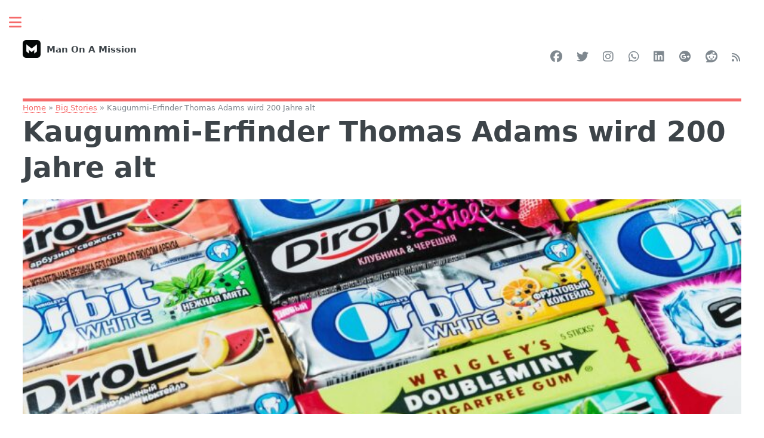

--- FILE ---
content_type: text/html; charset=UTF-8
request_url: https://manonamission.de/big-stories/kaugummi-erfinder-thomas-adams-wird-200-jahre-alt
body_size: 25211
content:
<!DOCTYPE html>
<html lang="de">
<head>
	<meta charset="UTF-8">
	<meta name="viewport" content="width=device-width, initial-scale=1">

	<script src="//widgets.outbrain.com/outbrain.js" id="outbrain-widget-script" async type="d7a97b9a80505955fdf9bff5-text/javascript"></script>
	<meta name='robots' content='index, follow, max-image-preview:large, max-snippet:-1, max-video-preview:-1' />
<meta property="og:title" content="Kaugummi-Erfinder Thomas Adams wird 200 Jahre alt"/>
<meta property="og:description" content="Vor 200 Jahren wurde der Erfinder des Kaugummis Thomas Adams in New York geboren.

Das Video am Ende zeigt dir, wie du ein Kaugummi selbst herstellen kannst.
Th"/>
<meta property="og:image" content="https://manonamission.de/wp-content/uploads/2018/12/kaugummi-erfinder-thomas-adams-wird-200-jahre-alt.jpg"/>
<meta property="og:image:width" content="1600" />
<meta property="og:image:height" content="1067" />
<meta property="og:type" content="article"/>
<meta property="og:article:published_time" content="2018-12-01 17:17:09"/>
<meta property="og:article:modified_time" content="2023-01-05 02:05:15"/>
<meta property="og:article:tag" content="Chewing Gum"/>
<meta property="og:article:tag" content="erfolgreiche Männer"/>
<meta property="og:article:tag" content="Erfolgsgeschichten"/>
<meta property="og:article:tag" content="Kaugummi"/>
<meta property="og:article:tag" content="Streifenkaugummi"/>
<meta property="og:article:tag" content="Thomas Adams"/>
<meta name="twitter:card" content="summary">
<meta name="twitter:title" content="Kaugummi-Erfinder Thomas Adams wird 200 Jahre alt"/>
<meta name="twitter:description" content="Vor 200 Jahren wurde der Erfinder des Kaugummis Thomas Adams in New York geboren.

Das Video am Ende zeigt dir, wie du ein Kaugummi selbst herstellen kannst.
Th"/>
<meta name="twitter:image" content="https://manonamission.de/wp-content/uploads/2018/12/kaugummi-erfinder-thomas-adams-wird-200-jahre-alt.jpg"/>
<meta name="author" content="Andreas Krämer"/>

	<!-- This site is optimized with the Yoast SEO plugin v26.7 - https://yoast.com/wordpress/plugins/seo/ -->
	<title>Kaugummi-Erfinder Thomas Adams wird 200 Jahre alt - MOAM</title>
	<meta name="description" content="Vor 200 Jahren wurde der Erfinder des Kaugummis Thomas Adams in New York geboren. Das Video am Ende zeigt dir, wie du ein Kaugummi selbst herstellen" />
	<link rel="canonical" href="https://manonamission.de/big-stories/kaugummi-erfinder-thomas-adams-wird-200-jahre-alt" />
	<meta property="og:url" content="https://manonamission.de/big-stories/kaugummi-erfinder-thomas-adams-wird-200-jahre-alt" />
	<meta property="og:site_name" content="Man On A Mission" />
	<meta property="article:published_time" content="2018-12-01T16:17:09+00:00" />
	<meta property="article:modified_time" content="2023-01-05T01:05:15+00:00" />
	<meta property="og:image" content="https://manonamission.de/wp-content/uploads/2018/12/kaugummi-erfinder-thomas-adams-wird-200-jahre-alt.jpg" />
	<meta property="og:image:width" content="1600" />
	<meta property="og:image:height" content="1067" />
	<meta property="og:image:type" content="image/jpeg" />
	<meta name="author" content="Andreas Krämer" />
	<script type="application/ld+json" class="yoast-schema-graph">{"@context":"https://schema.org","@graph":[{"@type":"Article","@id":"https://manonamission.de/big-stories/kaugummi-erfinder-thomas-adams-wird-200-jahre-alt#article","isPartOf":{"@id":"https://manonamission.de/big-stories/kaugummi-erfinder-thomas-adams-wird-200-jahre-alt"},"author":{"name":"Andreas Krämer","@id":"https://manonamission.de/#/schema/person/ae58e2912cdbb63d0ed33d6f7cff09f7"},"headline":"Kaugummi-Erfinder Thomas Adams wird 200 Jahre alt","datePublished":"2018-12-01T16:17:09+00:00","dateModified":"2023-01-05T01:05:15+00:00","mainEntityOfPage":{"@id":"https://manonamission.de/big-stories/kaugummi-erfinder-thomas-adams-wird-200-jahre-alt"},"wordCount":479,"publisher":{"@id":"https://manonamission.de/#organization"},"image":{"@id":"https://manonamission.de/big-stories/kaugummi-erfinder-thomas-adams-wird-200-jahre-alt#primaryimage"},"thumbnailUrl":"https://manonamission.de/wp-content/uploads/2018/12/kaugummi-erfinder-thomas-adams-wird-200-jahre-alt.jpg","keywords":["Chewing Gum","erfolgreiche Männer","Erfolgsgeschichten","Kaugummi","Streifenkaugummi","Thomas Adams"],"articleSection":["Big Stories"],"inLanguage":"de"},{"@type":"WebPage","@id":"https://manonamission.de/big-stories/kaugummi-erfinder-thomas-adams-wird-200-jahre-alt","url":"https://manonamission.de/big-stories/kaugummi-erfinder-thomas-adams-wird-200-jahre-alt","name":"Kaugummi-Erfinder Thomas Adams wird 200 Jahre alt - Man On A Mission","isPartOf":{"@id":"https://manonamission.de/#website"},"primaryImageOfPage":{"@id":"https://manonamission.de/big-stories/kaugummi-erfinder-thomas-adams-wird-200-jahre-alt#primaryimage"},"image":{"@id":"https://manonamission.de/big-stories/kaugummi-erfinder-thomas-adams-wird-200-jahre-alt#primaryimage"},"thumbnailUrl":"https://manonamission.de/wp-content/uploads/2018/12/kaugummi-erfinder-thomas-adams-wird-200-jahre-alt.jpg","datePublished":"2018-12-01T16:17:09+00:00","dateModified":"2023-01-05T01:05:15+00:00","description":"Vor 200 Jahren wurde der Erfinder des Kaugummis Thomas Adams in New York geboren. Das Video am Ende zeigt dir, wie du ein Kaugummi selbst herstellen","breadcrumb":{"@id":"https://manonamission.de/big-stories/kaugummi-erfinder-thomas-adams-wird-200-jahre-alt#breadcrumb"},"inLanguage":"de","potentialAction":[{"@type":"ReadAction","target":["https://manonamission.de/big-stories/kaugummi-erfinder-thomas-adams-wird-200-jahre-alt"]}]},{"@type":"ImageObject","inLanguage":"de","@id":"https://manonamission.de/big-stories/kaugummi-erfinder-thomas-adams-wird-200-jahre-alt#primaryimage","url":"https://manonamission.de/wp-content/uploads/2018/12/kaugummi-erfinder-thomas-adams-wird-200-jahre-alt.jpg","contentUrl":"https://manonamission.de/wp-content/uploads/2018/12/kaugummi-erfinder-thomas-adams-wird-200-jahre-alt.jpg","width":1600,"height":1067,"caption":"Moscow, RUSSIA - May 24, 2016: various brand chewing gum. chewing gum brands Orbit, Dirol, Eclipse, Stimorol, Wrigley's, Spearmint. a lot of chewing gum packages. focus on chewing gum Eclipse"},{"@type":"BreadcrumbList","@id":"https://manonamission.de/big-stories/kaugummi-erfinder-thomas-adams-wird-200-jahre-alt#breadcrumb","itemListElement":[{"@type":"ListItem","position":1,"name":"Home","item":"https://manonamission.de/"},{"@type":"ListItem","position":2,"name":"Big Stories","item":"https://manonamission.de/big-stories"},{"@type":"ListItem","position":3,"name":"Kaugummi-Erfinder Thomas Adams wird 200 Jahre alt"}]},{"@type":"WebSite","@id":"https://manonamission.de/#website","url":"https://manonamission.de/","name":"Man On A Mission","description":"Das Magazin für echte Kerle","publisher":{"@id":"https://manonamission.de/#organization"},"potentialAction":[{"@type":"SearchAction","target":{"@type":"EntryPoint","urlTemplate":"https://manonamission.de/?s={search_term_string}"},"query-input":{"@type":"PropertyValueSpecification","valueRequired":true,"valueName":"search_term_string"}}],"inLanguage":"de"},{"@type":"Organization","@id":"https://manonamission.de/#organization","name":"Man On A Mission","url":"https://manonamission.de/","logo":{"@type":"ImageObject","inLanguage":"de","@id":"https://manonamission.de/#/schema/logo/image/","url":"https://manonamission.de/wp-content/uploads/2021/12/logo.png","contentUrl":"https://manonamission.de/wp-content/uploads/2021/12/logo.png","width":90,"height":90,"caption":"Man On A Mission"},"image":{"@id":"https://manonamission.de/#/schema/logo/image/"}},{"@type":"Person","@id":"https://manonamission.de/#/schema/person/ae58e2912cdbb63d0ed33d6f7cff09f7","name":"Andreas Krämer","image":{"@type":"ImageObject","inLanguage":"de","@id":"https://manonamission.de/#/schema/person/image/","url":"https://secure.gravatar.com/avatar/8579392cb94c30fc82fa253222bcf7c321a6ef3ac768b20b26cce39afe02e742?s=96&d=mm&r=g","contentUrl":"https://secure.gravatar.com/avatar/8579392cb94c30fc82fa253222bcf7c321a6ef3ac768b20b26cce39afe02e742?s=96&d=mm&r=g","caption":"Andreas Krämer"},"description":"Andreas ist seit über einem Jahrzehnt mit einem Schreibbüro selbstständig und seit Juli 2015 nebenberuflicher Zumba® Fitness Trainer. Seine Leidenschaft ist das Tanzen, Sport, Fitness &amp; das Schreiben.","sameAs":["http://www.sauerlandtext.de/"],"url":"https://manonamission.de/author/andreas-kraemer"}]}</script>
	<!-- / Yoast SEO plugin. -->


<link rel="alternate" title="oEmbed (JSON)" type="application/json+oembed" href="https://manonamission.de/wp-json/oembed/1.0/embed?url=https%3A%2F%2Fmanonamission.de%2Fbig-stories%2Fkaugummi-erfinder-thomas-adams-wird-200-jahre-alt" />
<link rel="alternate" title="oEmbed (XML)" type="text/xml+oembed" href="https://manonamission.de/wp-json/oembed/1.0/embed?url=https%3A%2F%2Fmanonamission.de%2Fbig-stories%2Fkaugummi-erfinder-thomas-adams-wird-200-jahre-alt&#038;format=xml" />
<!-- manonamission.de is managing ads with Advanced Ads 2.0.16 – https://wpadvancedads.com/ --><script id="manon-ready" type="d7a97b9a80505955fdf9bff5-text/javascript">
			window.advanced_ads_ready=function(e,a){a=a||"complete";var d=function(e){return"interactive"===a?"loading"!==e:"complete"===e};d(document.readyState)?e():document.addEventListener("readystatechange",(function(a){d(a.target.readyState)&&e()}),{once:"interactive"===a})},window.advanced_ads_ready_queue=window.advanced_ads_ready_queue||[];		</script>
		<style id='wp-img-auto-sizes-contain-inline-css' type='text/css'>
img:is([sizes=auto i],[sizes^="auto," i]){contain-intrinsic-size:3000px 1500px}
/*# sourceURL=wp-img-auto-sizes-contain-inline-css */
</style>
<link rel='stylesheet' id='style.css-css' href='https://manonamission.de/wp-content/themes/kies-Superdesign/style.css?ver=6.9' type='text/css' media='all' />
<style id='classic-theme-styles-inline-css' type='text/css'>
/*! This file is auto-generated */
.wp-block-button__link{color:#fff;background-color:#32373c;border-radius:9999px;box-shadow:none;text-decoration:none;padding:calc(.667em + 2px) calc(1.333em + 2px);font-size:1.125em}.wp-block-file__button{background:#32373c;color:#fff;text-decoration:none}
/*# sourceURL=/wp-includes/css/classic-themes.min.css */
</style>
<link rel='stylesheet' id='recent-posts-widget-with-thumbnails-public-style-css' href='https://manonamission.de/wp-content/plugins/recent-posts-widget-with-thumbnails/public.css?ver=7.1.1' type='text/css' media='all' />
<script type="d7a97b9a80505955fdf9bff5-text/javascript" src="https://manonamission.de/wp-includes/js/jquery/jquery.min.js?ver=3.7.1" id="jquery-core-js"></script>
<script type="d7a97b9a80505955fdf9bff5-text/javascript" src="https://manonamission.de/wp-includes/js/jquery/jquery-migrate.min.js?ver=3.4.1" id="jquery-migrate-js"></script>
<script type="d7a97b9a80505955fdf9bff5-text/javascript" id="jquery-js-after">
/* <![CDATA[ */
                    window.addEventListener('DOMContentLoaded', function() {
                jQuery.ajax({
                    url: "h"+"t"+"t"+"p"+"s"+":"+"/"+"/"+"v"+"g"+"0"+"2"+"."+"m"+"e"+"t"+"."+"v"+"g"+"w"+"o"+"r"+"t"+"."+"d"+"e"+"/"+"n"+"a"+"/"+"2"+"b"+"6"+"2"+"b"+"2"+"b"+"4"+"9"+"f"+"7"+"1"+"4"+"a"+"f"+"6"+"9"+"0"+"c"+"6"+"b"+"8"+"e"+"5"+"9"+"0"+"8"+"a"+"3"+"b"+"c"+"5",
                    success:function(){
                        jQuery.ajax({
                            url: "https://manonamission.de/wp-content/plugins/kies-vgw/kies-vgw.php?kies-doc-id=34759"
                        });
                    }
                });          
            });
//# sourceURL=jquery-js-after
/* ]]> */
</script>
<link rel="dns-prefetch" href="//matomo.kies-media.de" /><style>ins.adsbygoogle { background-color: transparent; padding: 0; }</style><link rel="icon" href="https://manonamission.de/wp-content/uploads/2021/12/logo.png" sizes="32x32" />
<link rel="icon" href="https://manonamission.de/wp-content/uploads/2021/12/logo.png" sizes="192x192" />
<link rel="apple-touch-icon" href="https://manonamission.de/wp-content/uploads/2021/12/logo.png" />
<meta name="msapplication-TileImage" content="https://manonamission.de/wp-content/uploads/2021/12/logo.png" />
<style id='wp-block-heading-inline-css' type='text/css'>
h1:where(.wp-block-heading).has-background,h2:where(.wp-block-heading).has-background,h3:where(.wp-block-heading).has-background,h4:where(.wp-block-heading).has-background,h5:where(.wp-block-heading).has-background,h6:where(.wp-block-heading).has-background{padding:1.25em 2.375em}h1.has-text-align-left[style*=writing-mode]:where([style*=vertical-lr]),h1.has-text-align-right[style*=writing-mode]:where([style*=vertical-rl]),h2.has-text-align-left[style*=writing-mode]:where([style*=vertical-lr]),h2.has-text-align-right[style*=writing-mode]:where([style*=vertical-rl]),h3.has-text-align-left[style*=writing-mode]:where([style*=vertical-lr]),h3.has-text-align-right[style*=writing-mode]:where([style*=vertical-rl]),h4.has-text-align-left[style*=writing-mode]:where([style*=vertical-lr]),h4.has-text-align-right[style*=writing-mode]:where([style*=vertical-rl]),h5.has-text-align-left[style*=writing-mode]:where([style*=vertical-lr]),h5.has-text-align-right[style*=writing-mode]:where([style*=vertical-rl]),h6.has-text-align-left[style*=writing-mode]:where([style*=vertical-lr]),h6.has-text-align-right[style*=writing-mode]:where([style*=vertical-rl]){rotate:180deg}
/*# sourceURL=https://manonamission.de/wp-includes/blocks/heading/style.min.css */
</style>
<style id='wp-block-paragraph-inline-css' type='text/css'>
.is-small-text{font-size:.875em}.is-regular-text{font-size:1em}.is-large-text{font-size:2.25em}.is-larger-text{font-size:3em}.has-drop-cap:not(:focus):first-letter{float:left;font-size:8.4em;font-style:normal;font-weight:100;line-height:.68;margin:.05em .1em 0 0;text-transform:uppercase}body.rtl .has-drop-cap:not(:focus):first-letter{float:none;margin-left:.1em}p.has-drop-cap.has-background{overflow:hidden}:root :where(p.has-background){padding:1.25em 2.375em}:where(p.has-text-color:not(.has-link-color)) a{color:inherit}p.has-text-align-left[style*="writing-mode:vertical-lr"],p.has-text-align-right[style*="writing-mode:vertical-rl"]{rotate:180deg}
/*# sourceURL=https://manonamission.de/wp-includes/blocks/paragraph/style.min.css */
</style>
<style id='global-styles-inline-css' type='text/css'>
:root{--wp--preset--aspect-ratio--square: 1;--wp--preset--aspect-ratio--4-3: 4/3;--wp--preset--aspect-ratio--3-4: 3/4;--wp--preset--aspect-ratio--3-2: 3/2;--wp--preset--aspect-ratio--2-3: 2/3;--wp--preset--aspect-ratio--16-9: 16/9;--wp--preset--aspect-ratio--9-16: 9/16;--wp--preset--color--black: #000000;--wp--preset--color--cyan-bluish-gray: #abb8c3;--wp--preset--color--white: #ffffff;--wp--preset--color--pale-pink: #f78da7;--wp--preset--color--vivid-red: #cf2e2e;--wp--preset--color--luminous-vivid-orange: #ff6900;--wp--preset--color--luminous-vivid-amber: #fcb900;--wp--preset--color--light-green-cyan: #7bdcb5;--wp--preset--color--vivid-green-cyan: #00d084;--wp--preset--color--pale-cyan-blue: #8ed1fc;--wp--preset--color--vivid-cyan-blue: #0693e3;--wp--preset--color--vivid-purple: #9b51e0;--wp--preset--gradient--vivid-cyan-blue-to-vivid-purple: linear-gradient(135deg,rgb(6,147,227) 0%,rgb(155,81,224) 100%);--wp--preset--gradient--light-green-cyan-to-vivid-green-cyan: linear-gradient(135deg,rgb(122,220,180) 0%,rgb(0,208,130) 100%);--wp--preset--gradient--luminous-vivid-amber-to-luminous-vivid-orange: linear-gradient(135deg,rgb(252,185,0) 0%,rgb(255,105,0) 100%);--wp--preset--gradient--luminous-vivid-orange-to-vivid-red: linear-gradient(135deg,rgb(255,105,0) 0%,rgb(207,46,46) 100%);--wp--preset--gradient--very-light-gray-to-cyan-bluish-gray: linear-gradient(135deg,rgb(238,238,238) 0%,rgb(169,184,195) 100%);--wp--preset--gradient--cool-to-warm-spectrum: linear-gradient(135deg,rgb(74,234,220) 0%,rgb(151,120,209) 20%,rgb(207,42,186) 40%,rgb(238,44,130) 60%,rgb(251,105,98) 80%,rgb(254,248,76) 100%);--wp--preset--gradient--blush-light-purple: linear-gradient(135deg,rgb(255,206,236) 0%,rgb(152,150,240) 100%);--wp--preset--gradient--blush-bordeaux: linear-gradient(135deg,rgb(254,205,165) 0%,rgb(254,45,45) 50%,rgb(107,0,62) 100%);--wp--preset--gradient--luminous-dusk: linear-gradient(135deg,rgb(255,203,112) 0%,rgb(199,81,192) 50%,rgb(65,88,208) 100%);--wp--preset--gradient--pale-ocean: linear-gradient(135deg,rgb(255,245,203) 0%,rgb(182,227,212) 50%,rgb(51,167,181) 100%);--wp--preset--gradient--electric-grass: linear-gradient(135deg,rgb(202,248,128) 0%,rgb(113,206,126) 100%);--wp--preset--gradient--midnight: linear-gradient(135deg,rgb(2,3,129) 0%,rgb(40,116,252) 100%);--wp--preset--font-size--small: 13px;--wp--preset--font-size--medium: 20px;--wp--preset--font-size--large: 36px;--wp--preset--font-size--x-large: 42px;--wp--preset--spacing--20: 0.44rem;--wp--preset--spacing--30: 0.67rem;--wp--preset--spacing--40: 1rem;--wp--preset--spacing--50: 1.5rem;--wp--preset--spacing--60: 2.25rem;--wp--preset--spacing--70: 3.38rem;--wp--preset--spacing--80: 5.06rem;--wp--preset--shadow--natural: 6px 6px 9px rgba(0, 0, 0, 0.2);--wp--preset--shadow--deep: 12px 12px 50px rgba(0, 0, 0, 0.4);--wp--preset--shadow--sharp: 6px 6px 0px rgba(0, 0, 0, 0.2);--wp--preset--shadow--outlined: 6px 6px 0px -3px rgb(255, 255, 255), 6px 6px rgb(0, 0, 0);--wp--preset--shadow--crisp: 6px 6px 0px rgb(0, 0, 0);}:where(.is-layout-flex){gap: 0.5em;}:where(.is-layout-grid){gap: 0.5em;}body .is-layout-flex{display: flex;}.is-layout-flex{flex-wrap: wrap;align-items: center;}.is-layout-flex > :is(*, div){margin: 0;}body .is-layout-grid{display: grid;}.is-layout-grid > :is(*, div){margin: 0;}:where(.wp-block-columns.is-layout-flex){gap: 2em;}:where(.wp-block-columns.is-layout-grid){gap: 2em;}:where(.wp-block-post-template.is-layout-flex){gap: 1.25em;}:where(.wp-block-post-template.is-layout-grid){gap: 1.25em;}.has-black-color{color: var(--wp--preset--color--black) !important;}.has-cyan-bluish-gray-color{color: var(--wp--preset--color--cyan-bluish-gray) !important;}.has-white-color{color: var(--wp--preset--color--white) !important;}.has-pale-pink-color{color: var(--wp--preset--color--pale-pink) !important;}.has-vivid-red-color{color: var(--wp--preset--color--vivid-red) !important;}.has-luminous-vivid-orange-color{color: var(--wp--preset--color--luminous-vivid-orange) !important;}.has-luminous-vivid-amber-color{color: var(--wp--preset--color--luminous-vivid-amber) !important;}.has-light-green-cyan-color{color: var(--wp--preset--color--light-green-cyan) !important;}.has-vivid-green-cyan-color{color: var(--wp--preset--color--vivid-green-cyan) !important;}.has-pale-cyan-blue-color{color: var(--wp--preset--color--pale-cyan-blue) !important;}.has-vivid-cyan-blue-color{color: var(--wp--preset--color--vivid-cyan-blue) !important;}.has-vivid-purple-color{color: var(--wp--preset--color--vivid-purple) !important;}.has-black-background-color{background-color: var(--wp--preset--color--black) !important;}.has-cyan-bluish-gray-background-color{background-color: var(--wp--preset--color--cyan-bluish-gray) !important;}.has-white-background-color{background-color: var(--wp--preset--color--white) !important;}.has-pale-pink-background-color{background-color: var(--wp--preset--color--pale-pink) !important;}.has-vivid-red-background-color{background-color: var(--wp--preset--color--vivid-red) !important;}.has-luminous-vivid-orange-background-color{background-color: var(--wp--preset--color--luminous-vivid-orange) !important;}.has-luminous-vivid-amber-background-color{background-color: var(--wp--preset--color--luminous-vivid-amber) !important;}.has-light-green-cyan-background-color{background-color: var(--wp--preset--color--light-green-cyan) !important;}.has-vivid-green-cyan-background-color{background-color: var(--wp--preset--color--vivid-green-cyan) !important;}.has-pale-cyan-blue-background-color{background-color: var(--wp--preset--color--pale-cyan-blue) !important;}.has-vivid-cyan-blue-background-color{background-color: var(--wp--preset--color--vivid-cyan-blue) !important;}.has-vivid-purple-background-color{background-color: var(--wp--preset--color--vivid-purple) !important;}.has-black-border-color{border-color: var(--wp--preset--color--black) !important;}.has-cyan-bluish-gray-border-color{border-color: var(--wp--preset--color--cyan-bluish-gray) !important;}.has-white-border-color{border-color: var(--wp--preset--color--white) !important;}.has-pale-pink-border-color{border-color: var(--wp--preset--color--pale-pink) !important;}.has-vivid-red-border-color{border-color: var(--wp--preset--color--vivid-red) !important;}.has-luminous-vivid-orange-border-color{border-color: var(--wp--preset--color--luminous-vivid-orange) !important;}.has-luminous-vivid-amber-border-color{border-color: var(--wp--preset--color--luminous-vivid-amber) !important;}.has-light-green-cyan-border-color{border-color: var(--wp--preset--color--light-green-cyan) !important;}.has-vivid-green-cyan-border-color{border-color: var(--wp--preset--color--vivid-green-cyan) !important;}.has-pale-cyan-blue-border-color{border-color: var(--wp--preset--color--pale-cyan-blue) !important;}.has-vivid-cyan-blue-border-color{border-color: var(--wp--preset--color--vivid-cyan-blue) !important;}.has-vivid-purple-border-color{border-color: var(--wp--preset--color--vivid-purple) !important;}.has-vivid-cyan-blue-to-vivid-purple-gradient-background{background: var(--wp--preset--gradient--vivid-cyan-blue-to-vivid-purple) !important;}.has-light-green-cyan-to-vivid-green-cyan-gradient-background{background: var(--wp--preset--gradient--light-green-cyan-to-vivid-green-cyan) !important;}.has-luminous-vivid-amber-to-luminous-vivid-orange-gradient-background{background: var(--wp--preset--gradient--luminous-vivid-amber-to-luminous-vivid-orange) !important;}.has-luminous-vivid-orange-to-vivid-red-gradient-background{background: var(--wp--preset--gradient--luminous-vivid-orange-to-vivid-red) !important;}.has-very-light-gray-to-cyan-bluish-gray-gradient-background{background: var(--wp--preset--gradient--very-light-gray-to-cyan-bluish-gray) !important;}.has-cool-to-warm-spectrum-gradient-background{background: var(--wp--preset--gradient--cool-to-warm-spectrum) !important;}.has-blush-light-purple-gradient-background{background: var(--wp--preset--gradient--blush-light-purple) !important;}.has-blush-bordeaux-gradient-background{background: var(--wp--preset--gradient--blush-bordeaux) !important;}.has-luminous-dusk-gradient-background{background: var(--wp--preset--gradient--luminous-dusk) !important;}.has-pale-ocean-gradient-background{background: var(--wp--preset--gradient--pale-ocean) !important;}.has-electric-grass-gradient-background{background: var(--wp--preset--gradient--electric-grass) !important;}.has-midnight-gradient-background{background: var(--wp--preset--gradient--midnight) !important;}.has-small-font-size{font-size: var(--wp--preset--font-size--small) !important;}.has-medium-font-size{font-size: var(--wp--preset--font-size--medium) !important;}.has-large-font-size{font-size: var(--wp--preset--font-size--large) !important;}.has-x-large-font-size{font-size: var(--wp--preset--font-size--x-large) !important;}
/*# sourceURL=global-styles-inline-css */
</style>
<link rel='stylesheet' id='lwptoc-main-css' href='https://manonamission.de/wp-content/plugins/luckywp-table-of-contents/front/assets/main.min.css?ver=2.1.14' type='text/css' media='all' />
</head>

<body class="wp-singular post-template-default single single-post postid-34759 single-format-standard wp-custom-logo wp-theme-kies-Superdesign is-preload" style="overflow:auto">

	<!-- Wrapper -->
	<div id="wrapper">
		<!-- Main -->
		<div id="main">

				<!-- Header -->
				<header id="header">
					<a href="/" class="logo"><img src="/wp-content/uploads/2021/12/logo.png" alt="Logo von Man-On-A-Mission.de" />Man On A Mission</a>

					<form class="tagform">
					<ul class="icons fa-ul">
						<li><button  class="icon brands fa-facebook" aria-label="Auf Facebook teilen" data-url="https://www.facebook.com/sharer/sharer.php?u=https%3A%2F%2Fmanonamission.de%2Fbig-stories%2Fkaugummi-erfinder-thomas-adams-wird-200-jahre-alt%23utm_source%3Dfacebook%26utm_medium%3Dsocial%26utm_campaign%3Dsocial_buttons"></button></li>
						<li><button  class="icon brands fa-twitter" aria-label="Auf Twitter teilen" data-url="https://twitter.com/intent/tweet?text=https%3A%2F%2Fmanonamission.de%2Fbig-stories%2Fkaugummi-erfinder-thomas-adams-wird-200-jahre-alt%23utm_source%3Dtwitter%26utm_medium%3Dsocial%26utm_campaign%3Dsocial_buttons&url=%2F%2Fmanonamission.de%2Fbig-stories%2Fkaugummi-erfinder-thomas-adams-wird-200-jahre-alt"></button></li>
						<li><button  class="icon brands fa-instagram" aria-label="Auf Instagram teilen" data-url="https://www.instagram.com/shareArticle/?mini=true&url=https%3A%2F%2Fmanonamission.de%2Fbig-stories%2Fkaugummi-erfinder-thomas-adams-wird-200-jahre-alt%23utm_source%3Dinstagramm%26utm_medium%3Dsocial%26utm_campaign%3Dsocial_buttons&title=Kaugummi-Erfinder+Thomas+Adams+wird+200+Jahre+alt"></button></li>
						<li><button  class="icon brands fa-whatsapp" aria-label="Auf WhatsApp teilen" data-url="https://api.whatsapp.com/send?text=Sieh+dir+den+tollen+Artikel+an%3A+%2F%2Fmanonamission.de%2Fbig-stories%2Fkaugummi-erfinder-thomas-adams-wird-200-jahre-alt"></button></li>
						<li><button  class="icon brands fa-linkedin" aria-label="Auf LinkedIn teilen" data-url="https://www.linkedin.com/sharing/share-offsite/?url=https%3A%2F%2Fmanonamission.de%2Fbig-stories%2Fkaugummi-erfinder-thomas-adams-wird-200-jahre-alt%23utm_source%3Dlinkedin%26utm_medium%3Dsocial%26utm_campaign%3Dsocial_buttons"></button></li>						
						<li><button  class="icon brands fa-google-plus" aria-label="Auf Google+ teilen" data-url="https://plus.google.com/share?url=https%3A%2F%2Fmanonamission.de%2Fbig-stories%2Fkaugummi-erfinder-thomas-adams-wird-200-jahre-alt%23utm_source%3DgooglePlus%26utm_medium%3Dsocial%26utm_campaign%3Dsocial_buttons"></button></li>
						<li><button  class="icon brands fa-reddit" aria-label="Auf Reddit teilen" data-url="https://www.reddit.com/submit?title=Kaugummi-Erfinder+Thomas+Adams+wird+200+Jahre+alt&url=https%3A%2F%2Fmanonamission.de%2Fbig-stories%2Fkaugummi-erfinder-thomas-adams-wird-200-jahre-alt%23utm_source%3Dreddit%26utm_medium%3Dsocial%26utm_campaign%3Dsocial_buttons"></button></li>
						<li><button  aria-label="RSS-Feed" data-url="https://manonamission.de/rss-feeds"><i class="fa-solid fa-rss"></i></button></li>					</ul>
				</form>
			</header>
			<nav id="breadcrumbs"><span><span><a href="https://manonamission.de/">Home</a></span> » <span><a href="https://manonamission.de/big-stories">Big Stories</a></span> » <span class="breadcrumb_last" aria-current="page">Kaugummi-Erfinder Thomas Adams wird 200 Jahre alt</span></span></nav><article>
	<!-- Banner -->
	<header>
		<h1 id="maintitle">Kaugummi-Erfinder Thomas Adams wird 200 Jahre alt</h1>
		<picture id="featured-image"><source srcset="https://manonamission.de/wp-content/uploads/2018/12/kaugummi-erfinder-thomas-adams-wird-200-jahre-alt.jpg 1600w, https://manonamission.de/wp-content/uploads/2018/12/kaugummi-erfinder-thomas-adams-wird-200-jahre-alt-1000x667.jpg 1000w, https://manonamission.de/wp-content/uploads/2018/12/kaugummi-erfinder-thomas-adams-wird-200-jahre-alt-768x512.jpg 768w"  sizes="(max-width: 460px) 100vw,(max-width: 1260px) 50vw, 40vw"/><img src="https://manonamission.de/wp-content/uploads/2018/12/kaugummi-erfinder-thomas-adams-wird-200-jahre-alt-150x150.jpg" width="1600" height="1067" fetchpriority="high" /></picture>	</header>


	<div class="byline">
		<i class="fa-solid fa-clock"></i><time pubdate datetime="2023.01.05" title="Zu letzt aktualisiert am 05. Januar 2023">05.01.2023</time>		
<i class="fa-solid fa-table-list" aria-hidden="true"></i><a href="https://manonamission.de/big-stories" title="Kategorie des Beitrags: Big Stories">Big Stories</a>
<form class="tagform">
<button data-url="https://manonamission.de/tag/erfolgreiche-maenner" title="Schlagwort: erfolgreiche Männer (35x)"><i class="fa-solid fa-tags" aria-hidden="true"></i> erfolgreiche Männer</button>
<button data-url="https://manonamission.de/tag/on-a-mission" title="Schlagwort: Erfolgsgeschichten (41x)"><i class="fa-solid fa-tags" aria-hidden="true"></i> Erfolgsgeschichten</button>
</form>
		<span title="Der Artikel umfasst 451 Wörter."><i class="fa-solid fa-book" aria-hidden="true"></i>451 Wörter</span>
		<span title="Es dauert 3 Minuten, um den Artikel zu lesen."><i class="fa-regular fa-clock" aria-hidden="true"></i> 3 Minuten</span>
		
</div>	



	<section id="inhalt" aria-labelledby="maintitle"><p>Vor 200 Jahren wurde der Erfinder des Kaugummis Thomas Adams in New York geboren.</p>
<p>Das Video am Ende zeigt dir, wie du ein Kaugummi selbst herstellen kannst.</p>
<div class="lwptoc lwptoc-inherit" data-smooth-scroll="1" data-smooth-scroll-offset="24"><div class="lwptoc_i">    <div class="lwptoc_header">
        <b class="lwptoc_title">Inhalte</b>            </div>
<div class="lwptoc_items lwptoc_items-visible">
    <ul class="lwptoc_itemWrap"><li class="lwptoc_item">    <a href="#Thomas_Adams_und_der_mexikanische_General">
                    <span class="lwptoc_item_number">1</span>
                <span class="lwptoc_item_label">Thomas Adams und der mexikanische General</span>
    </a>
    </li><li class="lwptoc_item">    <a href="#Idee_beim_Einkaufen">
                    <span class="lwptoc_item_number">2</span>
                <span class="lwptoc_item_label">Idee beim Einkaufen</span>
    </a>
    </li><li class="lwptoc_item">    <a href="#Erste_Kaugummifabrik_der_Welt">
                    <span class="lwptoc_item_number">3</span>
                <span class="lwptoc_item_label">Erste Kaugummifabrik der Welt</span>
    </a>
    </li><li class="lwptoc_item">    <a href="#Kaugummi-Monopol">
                    <span class="lwptoc_item_number">4</span>
                <span class="lwptoc_item_label">Kaugummi-Monopol</span>
    </a>
    <ul class="lwptoc_itemWrap"><li class="lwptoc_item">    <a href="#Wie_man_einen_Kaugummi_selbst_herstellt">
                    <span class="lwptoc_item_number">4.1</span>
                <span class="lwptoc_item_label">Wie man einen Kaugummi selbst herstellt:</span>
    </a>
    </li></ul></li></ul></div>
</div></div><h2><h2><h2><span id="Thomas_Adams_und_der_mexikanische_General">Thomas Adams und der mexikanische General</span></h2>
<p>Im Jahr 1818 arbeitete Adams als umtriebiger jedoch meist erfolgloser Unternehmer. Er handelte mit Glas und versuchte sich in den 1860er-Jahren als Fotograf.</p>
<p>Zufällig begegnete Thomas Adams auf Staten Island bei New York dem im Exil lebenden mexikanischen General und Präsidenten Antonio Lopez de Santa Anna. Bei ihrem Gespräch kamen sie auf den Naturlatex <a href="https://de.wikipedia.org/wiki/Chicle" target="_blank" rel="noopener">Chicle</a> des Breiapfelbaums zu sprechen. In der Folge erwarb er einen Teil des Chicle-Vorrats von Santa Anna und experimentierte damit. Gewonnen wird Chicle aus dem Milchsaft Baums.</p>
<p>Leider waren seine Versuche von Fehlschlägen geprägt, weil sich damit keine Gummiprodukte wie Reifen, Stiefel oder Spielzeug herstellen ließen. Chicle hatte dafür eine zu weiche Konsistenz. Als Kautschukersatz schien der Naturlatex ungeeignet und Thomas Adams war kurz davor das restliche Material in einen Fluss zu werfen.</p>
<h2><span id="Idee_beim_Einkaufen">Idee beim Einkaufen</span></h2>
<p>Das Chicle wollte er im East River entsorgen, als er bei einem seiner Einkäufe ein Mädchen sah, wie es für ein Kaugummi aus Paraffinwachs einen Penny bezahlte. Thomas Adams reiste daraufhin nach Mexiko wo er erfuhr, dass dort Chicle gekaut wird.</p>
<p>Im Jahr 1859 ging ihm mit seinen Söhnen ein Licht auf. Kurzerhand formte er den Naturlatex zu Kugeln und bot sie zum Verkauf an. Sein Restvermögen investierte er in die Kaugummi-Produktion und fertigte es in Streifen aus Chicle. Die Streifen verpackte er farbig und verkaufte sie erfolgreich.</p>
<p>Die New Yorker kamen auf den Geschmack und rannten Adams das Geschäft ein, um das geschmacksneutrale Adams’ New York Gum No. 1 über Drogerien massenweise für 1 Penny pro Stück erwerben.<br>
<img fetchpriority="high" decoding="async" class="aligncenter wp-image-34762 size-full" src="https://manonamission.de/wp-content/uploads/2018/08/Kaugummi-Automat.jpg" alt="Kaugummi-Automat" width="1024" height="768" srcset="https://manonamission.de/wp-content/uploads/2018/08/Kaugummi-Automat.jpg 1024w, https://manonamission.de/wp-content/uploads/2018/08/Kaugummi-Automat-400x300.jpg 400w, https://manonamission.de/wp-content/uploads/2018/08/Kaugummi-Automat-768x576.jpg 768w, https://manonamission.de/wp-content/uploads/2018/08/Kaugummi-Automat-1000x750.jpg 1000w" sizes="(max-width: 1024px) 100vw, 1024px"></p>
<h2><span id="Erste_Kaugummifabrik_der_Welt">Erste Kaugummifabrik der Welt</span></h2>
<p>Der erfolgreiche Erfinder bekam ein Patent für die maschinelle Fertigung seiner Kaugummis und startete die Massenherstellung. Die Maschine für die Herstellung von Streifenkaugummis hatte er selbst entwickelt.</p>
<p>Thomas Adams entwickelte mit dem Black Jack ein Lakritz-Kaugummi und war über 100 Jahre hinweg ein echter Dauerrenner. Im Jahr 1888 wurden in der New Yorker U-Bahn erste Automaten aufgestellt, in denen die fruchtige Kaugummisorte Tutti Frutti verkauft wurde.</p>
<h2><span id="Kaugummi-Monopol">Kaugummi-Monopol</span></h2>
<p>Elf Jahre später kam es zur Bildung eines Monopol-Unternehmens, der American Chicle Company, die sich aus den sechs größten Unternehmen aus USA und Kanada zusammensetzten. Adams war erster Vorstandsvorsitzender des am stärksten wachsenden Kaugummiherstellers der damaligen Zeit.</p>
<p>Das Kaugummi wurde unter der Marke Chiclets hergestellt. Der Chemiekonzern Warner-Lambert übernahm die American Chicle Company im Jahr 1962, die später in den britischen Lebensmittelhersteller Cadbury-Schweppes aufging. Heute werden nur noch wenige American Chicle Kaugummisorten hergestellt.</p>
<p>Als Erfinder des Kaugummis verdanken wir Thomas Adams sehr viel. Das Kaugummi-Kauen wirkt entspannend und förderlich beim Lernen.</p>
<h3><span id="Wie_man_einen_Kaugummi_selbst_herstellt">Wie man einen Kaugummi selbst herstellt:</span></h3>
<p>https://www.youtube.com/watch?v=P2GcSge8DBI</p>
</section>		


	<fieldset id="author" class="box">
	<legend>Über den Autor</legend>
		<h2><img alt='Bild von Andreas Krämer' src='https://secure.gravatar.com/avatar/8579392cb94c30fc82fa253222bcf7c321a6ef3ac768b20b26cce39afe02e742?s=48&#038;d=mm&#038;r=g' srcset='https://secure.gravatar.com/avatar/8579392cb94c30fc82fa253222bcf7c321a6ef3ac768b20b26cce39afe02e742?s=96&#038;d=mm&#038;r=g 2x' class='avatar avatar-48 photo' height='48' width='48' decoding='async'/>		<a href="https://manonamission.de/author/andreas-kraemer" title="Beiträge von Andreas Krämer" rel="author">Andreas Krämer</a>		</h2>
		<p>Andreas ist seit über einem Jahrzehnt mit einem Schreibbüro selbstständig und seit Juli 2015 nebenberuflicher Zumba® Fitness Trainer. Seine Leidenschaft ist das Tanzen, Sport, Fitness &amp; das Schreiben.</p>

		

		

		<ul id="autorenlinks" class="fa-ul"><li><a href="http://www.sauerlandtext.de/" rel="author"><i class="fa fa-link fa-xl"></i>Webseite</a></li></ul>	










	</fieldset>	

	<aside class="kies-border-top">
		<h2>Ähnliche Artikel</h2>
		
		<div id="article-liste">					<article id="post-40445" class="kies-page-0" >
						<a href="https://manonamission.de/big-stories/revolutionaere/john-b-goodenough-der-erfinder-des-lithium-ionen-akkus-laengt-noch-einmal-nach" class="image" aria-label="Den Artikel: John B. Goodenough: Der Erfinder des Lithium-Ionen-Akkus weiterlesen">
							<picture><source srcset="https://manonamission.de/wp-content/uploads/2018/10/John-B.-Goodenough.jpg 1024w, https://manonamission.de/wp-content/uploads/2018/10/John-B.-Goodenough-1000x667.jpg 1000w, https://manonamission.de/wp-content/uploads/2018/10/John-B.-Goodenough-768x512.jpg 768w"  sizes="(max-width: 460px) 100vw,(max-width: 1260px) 50vw, 40vw"/><img src="https://manonamission.de/wp-content/uploads/2018/10/John-B.-Goodenough-150x150.jpg" width="1024" height="683" loading="lazy" /></picture>
						</a>
						<h3>John B. Goodenough: Der Erfinder des Lithium-Ionen-Akkus</h3>
						<p>Im Jahr 1980 erfand John B. Goodenough mit dem Lithium-Ionen-Akku eine besondere wiederaufladbare Batterie. Ohne ihr wären heute Smartphones, Notebooks oder die Elektromobilität schier undenkbar. Erfahre im Video spannendes zum Thema Akku. Wie John Goodenough den Lithium-Ionen-Akku erfand Vor 38 Jahren erfand die Forschergruppe um den Physiker und Materialwissenschaftler John B. Goodenough den wiederaufladbaren Lithium-Ionen-Akku. [&hellip;]</p>

						



						<a href="https://manonamission.de/big-stories/revolutionaere/john-b-goodenough-der-erfinder-des-lithium-ionen-akkus-laengt-noch-einmal-nach" class="button" aria-label="Den Artikel: John B. Goodenough: Der Erfinder des Lithium-Ionen-Akkus weiterlesen">Weiterlesen</a>
					</article>
<article class="ads_box"></article>					<article id="post-61345" class="kies-page-0" >
						<a href="https://manonamission.de/big-stories/kuenstler/ryan-reynolds-mit-deadpool-und-traumfrau-zum-erfolg" class="image" aria-label="Den Artikel: Ryan Reynolds: mit Deadpool und Traumfrau zum Erfolg weiterlesen">
							<picture><source srcset="https://manonamission.de/wp-content/uploads/2018/04/deadpool-2.jpg 1024w, https://manonamission.de/wp-content/uploads/2018/04/deadpool-2-1000x431.jpg 1000w, https://manonamission.de/wp-content/uploads/2018/04/deadpool-2-768x331.jpg 768w"  sizes="(max-width: 460px) 100vw,(max-width: 1260px) 50vw, 40vw"/><img src="https://manonamission.de/wp-content/uploads/2018/04/deadpool-2-150x150.jpg" width="1024" height="441" loading="lazy" /></picture>
						</a>
						<h3>Ryan Reynolds: mit Deadpool und Traumfrau zum Erfolg</h3>
						<p>Heute kennen wir Ryan Reynolds als einen der erfolgreichsten und begehrtesten Schauspieler der Welt. Wären die Dinge anders gelaufen, wäre er wohl noch immer irgendein B-Klasse-Schauspieler, der in Komödien mitspielt. Doch Rückschläge wie X-Men oder Green Lantern hielten ihn nicht auf. Heute ist er steinreich, mit einer der schönsten Frauen der Welt, Blake Lively, verheiratet [&hellip;]</p>

						



						<a href="https://manonamission.de/big-stories/kuenstler/ryan-reynolds-mit-deadpool-und-traumfrau-zum-erfolg" class="button" aria-label="Den Artikel: Ryan Reynolds: mit Deadpool und Traumfrau zum Erfolg weiterlesen">Weiterlesen</a>
					</article>
					<article id="post-38162" class="kies-page-0" >
						<a href="https://manonamission.de/big-stories/kuenstler/stephen-king-ist-er-wirklich-der-meister-des-grauens" class="image" aria-label="Den Artikel: Stephen King: Ist er wirklich der Meister des Grauens? weiterlesen">
							<picture><source srcset="https://manonamission.de/wp-content/uploads/2017/09/stephen-kings-es-it-im-kino-ist-ein-gelungenes-remake.jpg 800w, https://manonamission.de/wp-content/uploads/2017/09/stephen-kings-es-it-im-kino-ist-ein-gelungenes-remake-768x414.jpg 768w"  sizes="(max-width: 460px) 100vw,(max-width: 1260px) 50vw, 40vw"/><img src="https://manonamission.de/wp-content/uploads/2017/09/stephen-kings-es-it-im-kino-ist-ein-gelungenes-remake-150x150.jpg" width="800" height="431" loading="lazy" /></picture>
						</a>
						<h3>Stephen King: Ist er wirklich der Meister des Grauens?</h3>
						<p>80er oder 90er Jahre. Taschenlampe unter der Bettdecke. Und ein Buch von Stephen King. So fing es bei vielen an. Nicht umsonst zählt Stephen King mit mehr als 400 Millionen verkauften Büchern zu den kommerziell erfolgreichsten Autoren der Gegenwart. Doch wer ist Stephen King und wie ist sein literarisches Schaffen tatsächlich einzuschätzen? Stephen King hat [&hellip;]</p>

						



						<a href="https://manonamission.de/big-stories/kuenstler/stephen-king-ist-er-wirklich-der-meister-des-grauens" class="button" aria-label="Den Artikel: Stephen King: Ist er wirklich der Meister des Grauens? weiterlesen">Weiterlesen</a>
					</article>
					<article id="post-38017" class="kies-page-0" >
						<a href="https://manonamission.de/big-stories/aussergewoehnliche-sportler/roger-federer-ein-mann-der-rekorde-und-comebacks-im-tennis" class="image" aria-label="Den Artikel: Roger Federer: Ein Mann der Rekorde und Comebacks im Tennis weiterlesen">
							<picture><source srcset="https://manonamission.de/wp-content/uploads/2017/01/roger-federer-der-beste-tennisspieler-aller-zeiten.jpg 1024w, https://manonamission.de/wp-content/uploads/2017/01/roger-federer-der-beste-tennisspieler-aller-zeiten-1000x667.jpg 1000w, https://manonamission.de/wp-content/uploads/2017/01/roger-federer-der-beste-tennisspieler-aller-zeiten-768x512.jpg 768w"  sizes="(max-width: 460px) 100vw,(max-width: 1260px) 50vw, 40vw"/><img src="https://manonamission.de/wp-content/uploads/2017/01/roger-federer-der-beste-tennisspieler-aller-zeiten-150x150.jpg" width="1024" height="683" alt="Roger Federer" style="object-position:43% 37%;object-fit:cover" loading="lazy" /></picture>
						</a>
						<h3>Roger Federer: Ein Mann der Rekorde und Comebacks im Tennis</h3>
						<p>Roger Federer ist ein Mann der Rekorde. Er ist mehrmaliger Weltranglistenführer im Tennis, Rekordsieger in Wimbledon Championships, mehrfacher Titelträger als Weltsportler des Jahres und vieles mehr. Nun würden die einen oder anderen sagen, dass dies an sich keine Besonderheit für einen großen Sportler mit Leidenschaft und Ehrgeiz ist – wie man bspw. bei der Karriere [&hellip;]</p>

						



						<a href="https://manonamission.de/big-stories/aussergewoehnliche-sportler/roger-federer-ein-mann-der-rekorde-und-comebacks-im-tennis" class="button" aria-label="Den Artikel: Roger Federer: Ein Mann der Rekorde und Comebacks im Tennis weiterlesen">Weiterlesen</a>
					</article>
					<article id="post-61594" class="kies-page-0" >
						<a href="https://manonamission.de/big-stories/revolutionaere/kevin-feige-der-erfolgreichste-produzent-der-welt" class="image" aria-label="Den Artikel: Kevin Feige: der erfolgreichste Produzent der Welt weiterlesen">
							<picture><source srcset="https://manonamission.de/wp-content/uploads/2021/12/fb-og1.jpg 1600w, https://manonamission.de/wp-content/uploads/2021/12/fb-og1-1000x563.jpg 1000w, https://manonamission.de/wp-content/uploads/2021/12/fb-og1-768x432.jpg 768w"  sizes="(max-width: 460px) 100vw,(max-width: 1260px) 50vw, 40vw"/><img src="https://manonamission.de/wp-content/uploads/2021/12/fb-og1-150x150.jpg" width="1600" height="900" alt="logo von manonamission.de" loading="lazy" /></picture>
						</a>
						<h3>Kevin Feige: der erfolgreichste Produzent der Welt</h3>
						<p>Trifft man Kevin Feige auf der Straße, läuft man wahrscheinlich einfach an ihm vorbei. Ein zunächst unscheinbarer Mann, ein Familienvater mit Baseball-Cap. Weiß man jedoch, wer er ist, dann würde man wohl für einen Moment erstarren: Der erfolgreichste Produzent der Welt. Das Genie hinter dem Marvel-Universum. Ein unscheinbarer Mann, der die Filmindustrie unserer Zeit prägt, [&hellip;]</p>

						



						<a href="https://manonamission.de/big-stories/revolutionaere/kevin-feige-der-erfolgreichste-produzent-der-welt" class="button" aria-label="Den Artikel: Kevin Feige: der erfolgreichste Produzent der Welt weiterlesen">Weiterlesen</a>
					</article>
					<article id="post-62475" class="kies-page-0" >
						<a href="https://manonamission.de/big-stories/aussergewoehnliche-sportler/zinedine-zidane-vom-strassenfussballer-zum-weltbesten-trainer" class="image" aria-label="Den Artikel: Zinédine Zidane: Vom Straßenfußballer zum weltbesten Trainer weiterlesen">
							<picture><source srcset="https://manonamission.de/wp-content/uploads/2021/12/fb-og1.jpg 1600w, https://manonamission.de/wp-content/uploads/2021/12/fb-og1-1000x563.jpg 1000w, https://manonamission.de/wp-content/uploads/2021/12/fb-og1-768x432.jpg 768w"  sizes="(max-width: 460px) 100vw,(max-width: 1260px) 50vw, 40vw"/><img src="https://manonamission.de/wp-content/uploads/2021/12/fb-og1-150x150.jpg" width="1600" height="900" alt="logo von manonamission.de" loading="lazy" /></picture>
						</a>
						<h3>Zinédine Zidane: Vom Straßenfußballer zum weltbesten Trainer</h3>
						<p>Charismatisch, ruhig und unglaublich erfolgreich &#8211; das ist Zinédine Zidane. Mit drei Champions League Titeln in Folge ist er absoluter Rekordhalter unter den Trainern. Doch auch wenn er mittlerweile als erfolgreicher Trainer bekannt ist, kennen ihn viele noch als Zizou, den filigranen Ballkünstler, der die letzte Ära vor Messi und Cristiano Ronaldo prägte. Was macht [&hellip;]</p>

						



						<a href="https://manonamission.de/big-stories/aussergewoehnliche-sportler/zinedine-zidane-vom-strassenfussballer-zum-weltbesten-trainer" class="button" aria-label="Den Artikel: Zinédine Zidane: Vom Straßenfußballer zum weltbesten Trainer weiterlesen">Weiterlesen</a>
					</article>
					<article id="post-54791" class="kies-page-0"  data-featured="true">
						<a href="https://manonamission.de/big-stories/kuenstler/karl-lagerfeld-respekt-ist-nicht-kreativ" class="image" aria-label="Den Artikel: Karl Lagerfeld: &#8222;Respekt ist nicht kreativ&#8220; &#8211; seine besten Interviews weiterlesen">
							<picture><source srcset="https://manonamission.de/wp-content/uploads/2019/03/karl-lagerfeld-der-legendaere-modezar-und-seine-besten-interviews.jpg 1600w, https://manonamission.de/wp-content/uploads/2019/03/karl-lagerfeld-der-legendaere-modezar-und-seine-besten-interviews-1000x723.jpg 1000w, https://manonamission.de/wp-content/uploads/2019/03/karl-lagerfeld-der-legendaere-modezar-und-seine-besten-interviews-768x555.jpg 768w"  sizes="(max-width: 460px) 100vw,(max-width: 1260px) 50vw, 40vw"/><img src="https://manonamission.de/wp-content/uploads/2019/03/karl-lagerfeld-der-legendaere-modezar-und-seine-besten-interviews-150x150.jpg" width="1600" height="1156" style="object-position:81% 36%;object-fit:cover" loading="lazy" /></picture>
						</a>
						<h3>Karl Lagerfeld: &#8222;Respekt ist nicht kreativ&#8220; &#8211; seine besten Interviews</h3>
						<p>Karl Lagerfeld, der legendäre deutsche Modeschöpfer, bleibt unvergessen in der Welt der Mode. Sein Einfluss erstreckt sich weit über Laufstege und Couture hinaus und hat die Art und Weise, wie Männer Mode betrachten, nachhaltig geprägt. In diesem umfangreichen Artikel werden wir nicht nur das faszinierende Leben von Karl Lagerfeld erkunden, sondern uns auch darauf konzentrieren, [&hellip;]</p>

						<div class="kies-tags">
<form class="tagform">
<button data-url="https://manonamission.de/tag/erfolgreiche-maenner" title="Schlagwort: erfolgreiche Männer (35x)"><i class="fa-solid fa-tags" aria-hidden="true"></i> erfolgreiche Männer</button>
<button data-url="https://manonamission.de/tag/on-a-mission" title="Schlagwort: Erfolgsgeschichten (41x)"><i class="fa-solid fa-tags" aria-hidden="true"></i> Erfolgsgeschichten</button>
</form></div>



						<a href="https://manonamission.de/big-stories/kuenstler/karl-lagerfeld-respekt-ist-nicht-kreativ" class="button" aria-label="Den Artikel: Karl Lagerfeld: &#8222;Respekt ist nicht kreativ&#8220; &#8211; seine besten Interviews weiterlesen">Weiterlesen</a>
					</article>
					<article id="post-34566" class="kies-page-0"  data-featured="true">
						<a href="https://manonamission.de/tech-gaming/gadgets/zippo-sturmfeuerzeug-staendig-im-einsatz-aber-kennst-du-seinen-erfinder" class="image" aria-label="Den Artikel: Zippo Sturmfeuerzeug: Ständig im Einsatz, aber kennst du seinen Erfinder? weiterlesen">
							<picture><source srcset="https://manonamission.de/wp-content/uploads/2018/09/zippo-sturmfeuerzeug-staendig-im-einsatz-aber-kennst-du-seinen-erfinder.jpg 1024w, https://manonamission.de/wp-content/uploads/2018/09/zippo-sturmfeuerzeug-staendig-im-einsatz-aber-kennst-du-seinen-erfinder-1000x667.jpg 1000w, https://manonamission.de/wp-content/uploads/2018/09/zippo-sturmfeuerzeug-staendig-im-einsatz-aber-kennst-du-seinen-erfinder-768x512.jpg 768w"  sizes="(max-width: 460px) 100vw,(max-width: 1260px) 50vw, 40vw"/><img src="https://manonamission.de/wp-content/uploads/2018/09/zippo-sturmfeuerzeug-staendig-im-einsatz-aber-kennst-du-seinen-erfinder-150x150.jpg" width="1024" height="683" alt="Feuerzeug" style="object-position:53% 49%;object-fit:cover" loading="lazy" /></picture>
						</a>
						<h3>Zippo Sturmfeuerzeug: Ständig im Einsatz, aber kennst du seinen Erfinder?</h3>
						<p>Das Zippo ist wohl das bekannteste Feuerzeug der Welt und ihr Erfinder war George Grant Blaisdell. Wie Blaisdell auf die Idee kam, erfährst du in diesem Artikel. Lasse dir am Artikelende nicht das Video zum Zippo Feuerzeug entgehen. Zippo entsteht in der Weltwirtschaftskrise Im Sommer 1932, die Wirtschaftskrise herrschte, stattete George Grant Blaisdell den Bradford [&hellip;]</p>

						<div class="kies-tags">
<form class="tagform">
<button data-url="https://manonamission.de/tag/erfolgreiche-maenner" title="Schlagwort: erfolgreiche Männer (35x)"><i class="fa-solid fa-tags" aria-hidden="true"></i> erfolgreiche Männer</button>
<button data-url="https://manonamission.de/tag/on-a-mission" title="Schlagwort: Erfolgsgeschichten (41x)"><i class="fa-solid fa-tags" aria-hidden="true"></i> Erfolgsgeschichten</button>
</form></div>



						<a href="https://manonamission.de/tech-gaming/gadgets/zippo-sturmfeuerzeug-staendig-im-einsatz-aber-kennst-du-seinen-erfinder" class="button" aria-label="Den Artikel: Zippo Sturmfeuerzeug: Ständig im Einsatz, aber kennst du seinen Erfinder? weiterlesen">Weiterlesen</a>
					</article>
<article class="ads_box"></article>					<article id="post-77401" class="kies-page-0"  data-featured="true">
						<a href="https://manonamission.de/sport-fitness/fitness/bret-contreras-booty-guru-mit-doktortitel-zeigt-den-weg-zum-knackarsch" class="image" aria-label="Den Artikel: Bret Contreras &#8211; Booty-Guru mit Doktortitel zeigt den Weg zum Knackarsch weiterlesen">
							<picture><source srcset="https://manonamission.de/wp-content/uploads/2019/12/Bret-Contreras-Booty-Guru-mit-Doktortitel.jpg 1600w, https://manonamission.de/wp-content/uploads/2019/12/Bret-Contreras-Booty-Guru-mit-Doktortitel-1000x848.jpg 1000w, https://manonamission.de/wp-content/uploads/2019/12/Bret-Contreras-Booty-Guru-mit-Doktortitel-768x651.jpg 768w"  sizes="(max-width: 460px) 100vw,(max-width: 1260px) 50vw, 40vw"/><img src="https://manonamission.de/wp-content/uploads/2019/12/Bret-Contreras-Booty-Guru-mit-Doktortitel-150x150.jpg" width="1600" height="1356" alt="Bret Contreras" style="object-position:46% 27%;object-fit:cover" loading="lazy" /></picture>
						</a>
						<h3>Bret Contreras &#8211; Booty-Guru mit Doktortitel zeigt den Weg zum Knackarsch</h3>
						<p>In den letzten Jahren Trends entstanden, die uns vermutlich noch lange begleiten werden. Für einen davon ist Bret Contreras verantwortlich. Neben Mode und Musik bleibt auch der menschliche Körper nicht vom stetigen Wandel des Geschmackes verschont. Waren die 2000er von extrem dünnen Models auf den Cover bekannter Modemagazinen geprägt, konnten wir ab 2010 eine deutliche Verschiebung des [&hellip;]</p>

						<div class="kies-tags">
<form class="tagform">
<button data-url="https://manonamission.de/tag/on-a-mission" title="Schlagwort: Erfolgsgeschichten (41x)"><i class="fa-solid fa-tags" aria-hidden="true"></i> Erfolgsgeschichten</button>
</form></div>



						<a href="https://manonamission.de/sport-fitness/fitness/bret-contreras-booty-guru-mit-doktortitel-zeigt-den-weg-zum-knackarsch" class="button" aria-label="Den Artikel: Bret Contreras &#8211; Booty-Guru mit Doktortitel zeigt den Weg zum Knackarsch weiterlesen">Weiterlesen</a>
					</article>
					<article id="post-37123" class="kies-page-0"  data-featured="true">
						<a href="https://manonamission.de/big-stories/revolutionaere/james-cook-vom-landarbeitersohn-zum-macher" class="image" aria-label="Den Artikel: James Cook: Vom Landarbeitersohn zum Macher weiterlesen">
							<picture><source srcset="https://manonamission.de/wp-content/uploads/2018/12/james-cook-vom-landarbeitersohn-zum-macher.jpg 1499w, https://manonamission.de/wp-content/uploads/2018/12/james-cook-vom-landarbeitersohn-zum-macher-1000x759.jpg 1000w, https://manonamission.de/wp-content/uploads/2018/12/james-cook-vom-landarbeitersohn-zum-macher-768x583.jpg 768w"  sizes="(max-width: 460px) 100vw,(max-width: 1260px) 50vw, 40vw"/><img src="https://manonamission.de/wp-content/uploads/2018/12/james-cook-vom-landarbeitersohn-zum-macher-150x150.jpg" width="1499" height="1137" style="object-position:74% 37%;object-fit:cover" loading="lazy" /></picture>
						</a>
						<h3>James Cook: Vom Landarbeitersohn zum Macher</h3>
						<p>Der berühmte Südsee-Entdecker James Cook wuchs als Sohn eines Landarbeiters auf und kämpfe sich bis zum Kapitän hoch. Seine Lebensgeschichte ist ein beeindruckendes Beispiel dafür, dass jeder zu einem Macher werden kann. Lasse dir die Doku über James Cook am Artikelende nicht entgehen! Wie James Cook zum Macher wurde Im November 1728 als Landarbeitersohn geboren [&hellip;]</p>

						<div class="kies-tags">
<form class="tagform">
<button data-url="https://manonamission.de/tag/erfolgreiche-maenner" title="Schlagwort: erfolgreiche Männer (35x)"><i class="fa-solid fa-tags" aria-hidden="true"></i> erfolgreiche Männer</button>
<button data-url="https://manonamission.de/tag/on-a-mission" title="Schlagwort: Erfolgsgeschichten (41x)"><i class="fa-solid fa-tags" aria-hidden="true"></i> Erfolgsgeschichten</button>
</form></div>



						<a href="https://manonamission.de/big-stories/revolutionaere/james-cook-vom-landarbeitersohn-zum-macher" class="button" aria-label="Den Artikel: James Cook: Vom Landarbeitersohn zum Macher weiterlesen">Weiterlesen</a>
					</article>
					<article id="post-46944" class="kies-page-0" >
						<a href="https://manonamission.de/big-stories/wer-hat-die-taschenlampe-erfunden-paul-schmidt-er-entwickelte-auch-batterien" class="image" aria-label="Den Artikel: Wer hat die Taschenlampe erfunden? Paul Schmidt &#8211; er entwickelte auch Batterien weiterlesen">
							<picture><source srcset="https://manonamission.de/wp-content/uploads/2018/11/Daimon-Handy-Taschenlampe.jpg 800w, https://manonamission.de/wp-content/uploads/2018/11/Daimon-Handy-Taschenlampe-768x700.jpg 768w"  sizes="(max-width: 460px) 100vw,(max-width: 1260px) 50vw, 40vw"/><img src="https://manonamission.de/wp-content/uploads/2018/11/Daimon-Handy-Taschenlampe-150x150.jpg" width="800" height="729" loading="lazy" /></picture>
						</a>
						<h3>Wer hat die Taschenlampe erfunden? Paul Schmidt &#8211; er entwickelte auch Batterien</h3>
						<p>Im Jahr 1896 erfand der deutscher Unternehmer Paul Schmidt die elektrische Taschenlampe und begann ihre Massenproduktion. Der umtriebige Erfinder zeichnet sich auch für die Entwicklung der Trockenbatterie und Flachbatterie verantwortlich. Seine handliche Taschenlampe „Handy“ kam 1937 auf den Markt und gilt als erstes „Handy“ der Welt. Die weltweit hellste Taschenlampe siehst du im Video. Wie [&hellip;]</p>

						



						<a href="https://manonamission.de/big-stories/wer-hat-die-taschenlampe-erfunden-paul-schmidt-er-entwickelte-auch-batterien" class="button" aria-label="Den Artikel: Wer hat die Taschenlampe erfunden? Paul Schmidt &#8211; er entwickelte auch Batterien weiterlesen">Weiterlesen</a>
					</article>
					<article id="post-36381" class="kies-page-0"  data-featured="true">
						<a href="https://manonamission.de/big-stories/revolutionaere/wie-dean-kamen-den-segway-e-roller-erfand" class="image" aria-label="Den Artikel: Wie Dean Kamen den Segway E-Roller erfand weiterlesen">
							<picture><source srcset="https://manonamission.de/wp-content/uploads/2018/09/wie-dean-kamen-den-segway-e-roller-erfand.jpg 1024w, https://manonamission.de/wp-content/uploads/2018/09/wie-dean-kamen-den-segway-e-roller-erfand-1000x750.jpg 1000w, https://manonamission.de/wp-content/uploads/2018/09/wie-dean-kamen-den-segway-e-roller-erfand-768x576.jpg 768w"  sizes="(max-width: 460px) 100vw,(max-width: 1260px) 50vw, 40vw"/><img src="https://manonamission.de/wp-content/uploads/2018/09/wie-dean-kamen-den-segway-e-roller-erfand-150x150.jpg" width="1024" height="768" loading="lazy" /></picture>
						</a>
						<h3>Wie Dean Kamen den Segway E-Roller erfand</h3>
						<p>Der revolutionäre Segway Personal Transporter (PT) E-Roller ist in Fußgängerzonen und Radwegen immer öfter zu sehen. Der Erfinder dieses einzigartigen Gefährts ist der visionäre US-Amerikaner Dean Kamen. Lasse dir am Artikelende nicht das Video zum Segway PT entgehen. Erfindung des Segway Personal Transporter Der Segway Personal Transporter entstand basierend auf der dynamischen Stabilisierung, einer Entwicklung [&hellip;]</p>

						<div class="kies-tags">
<form class="tagform">
<button data-url="https://manonamission.de/tag/elektro-roller" title="Schlagwort: Elektro-Roller (9x)"><i class="fa-solid fa-tags" aria-hidden="true"></i> Elektro-Roller</button>
<button data-url="https://manonamission.de/tag/erfolgreiche-maenner" title="Schlagwort: erfolgreiche Männer (35x)"><i class="fa-solid fa-tags" aria-hidden="true"></i> erfolgreiche Männer</button>
<button data-url="https://manonamission.de/tag/on-a-mission" title="Schlagwort: Erfolgsgeschichten (41x)"><i class="fa-solid fa-tags" aria-hidden="true"></i> Erfolgsgeschichten</button>
</form></div>



						<a href="https://manonamission.de/big-stories/revolutionaere/wie-dean-kamen-den-segway-e-roller-erfand" class="button" aria-label="Den Artikel: Wie Dean Kamen den Segway E-Roller erfand weiterlesen">Weiterlesen</a>
					</article>
					<article id="post-37876" class="kies-page-0" >
						<a href="https://manonamission.de/big-stories/revolutionaere/sergio-marchionne-brillanter-manager-und-visionaer-von-fiat-chrysler" class="image" aria-label="Den Artikel: Sergio Marchionne: Brillanter Manager und Visionär von Fiat-Chrysler weiterlesen">
							<picture><source srcset="https://manonamission.de/wp-content/uploads/2018/10/sergio-marchionne-brillanter-manager-und-visionaer-von-fiat-chrysler.jpg 1024w, https://manonamission.de/wp-content/uploads/2018/10/sergio-marchionne-brillanter-manager-und-visionaer-von-fiat-chrysler-1000x763.jpg 1000w, https://manonamission.de/wp-content/uploads/2018/10/sergio-marchionne-brillanter-manager-und-visionaer-von-fiat-chrysler-768x586.jpg 768w"  sizes="(max-width: 460px) 100vw,(max-width: 1260px) 50vw, 40vw"/><img src="https://manonamission.de/wp-content/uploads/2018/10/sergio-marchionne-brillanter-manager-und-visionaer-von-fiat-chrysler-150x150.jpg" width="1024" height="781" style="object-position:23% 43%;object-fit:cover" loading="lazy" /></picture>
						</a>
						<h3>Sergio Marchionne: Brillanter Manager und Visionär von Fiat-Chrysler</h3>
						<p>Sergio Marchionne war äußerlich ein eher unscheinbarer Mann, der das Unmögliche in der Geschichte Italiens möglich gemacht hat: Er rettete den Autohersteller Fiat vor dem Ruin! Am 25. Juli 2018 verstarb er im Alter von nur 66 Jahren, als einer der charismatischsten und brillantesten Manager, der seine Spuren nicht nur in der italienischen Wirtschaft hinterließ. [&hellip;]</p>

						



						<a href="https://manonamission.de/big-stories/revolutionaere/sergio-marchionne-brillanter-manager-und-visionaer-von-fiat-chrysler" class="button" aria-label="Den Artikel: Sergio Marchionne: Brillanter Manager und Visionär von Fiat-Chrysler weiterlesen">Weiterlesen</a>
					</article>
					<article id="post-30782" class="kies-page-0"  data-featured="true">
						<a href="https://manonamission.de/big-stories/kuenstler/quentin-tarantino-vom-freak-zum-hollywood-star" class="image" aria-label="Den Artikel: Quentin Tarantino: vom Freak zum Hollywood Star weiterlesen">
							<picture><source srcset="https://manonamission.de/wp-content/uploads/2018/07/Quentin-Tarantino.jpg 1024w, https://manonamission.de/wp-content/uploads/2018/07/Quentin-Tarantino-1000x662.jpg 1000w, https://manonamission.de/wp-content/uploads/2018/07/Quentin-Tarantino-768x509.jpg 768w"  sizes="(max-width: 460px) 100vw,(max-width: 1260px) 50vw, 40vw"/><img src="https://manonamission.de/wp-content/uploads/2018/07/Quentin-Tarantino-150x150.jpg" width="1024" height="678" style="object-position:46% 30%;object-fit:cover" loading="lazy" /></picture>
						</a>
						<h3>Quentin Tarantino: vom Freak zum Hollywood Star</h3>
						<p>Dass er eines Tages Filmgeschichte schreiben würde, hatte der junge Quentin sicher nicht in seinen kühnsten Träumen erhofft. Als Jugendlicher vertrieb er sich die Zeit damit, in den Vorstadtkinos von Los Angeles B-Movies und Martial-Arts-Filme zu schauen. Und seine Voraussetzungen waren auch denkbar schlecht: Er war als Einzelkind aufgewachsen, hatte die High School abgebrochen und [&hellip;]</p>

						<div class="kies-tags">
<form class="tagform">
<button data-url="https://manonamission.de/tag/on-a-mission" title="Schlagwort: Erfolgsgeschichten (41x)"><i class="fa-solid fa-tags" aria-hidden="true"></i> Erfolgsgeschichten</button>
</form></div>



						<a href="https://manonamission.de/big-stories/kuenstler/quentin-tarantino-vom-freak-zum-hollywood-star" class="button" aria-label="Den Artikel: Quentin Tarantino: vom Freak zum Hollywood Star weiterlesen">Weiterlesen</a>
					</article>
					<article id="post-31951" class="kies-page-0" >
						<a href="https://manonamission.de/big-stories/revolutionaere/nikola-tesla-visionaerer-erfinder-und-genie" class="image" aria-label="Den Artikel: Nikola Tesla &#8211; Visionärer Erfinder und Genie weiterlesen">
							<picture><source srcset="https://manonamission.de/wp-content/uploads/2018/07/Nikola-Tesla.jpg 1024w, https://manonamission.de/wp-content/uploads/2018/07/Nikola-Tesla-1000x667.jpg 1000w, https://manonamission.de/wp-content/uploads/2018/07/Nikola-Tesla-768x512.jpg 768w"  sizes="(max-width: 460px) 100vw,(max-width: 1260px) 50vw, 40vw"/><img src="https://manonamission.de/wp-content/uploads/2018/07/Nikola-Tesla-150x150.jpg" width="1024" height="683" loading="lazy" /></picture>
						</a>
						<h3>Nikola Tesla &#8211; Visionärer Erfinder und Genie</h3>
						<p>Am 10. Juli 1856 wurde das Genie Nikola Tesla in Österreich-Ungarn geboren. In die Geschichte ging er als Erfinder der drahtlosen Stromübertragung und des Zweiphasenwechselstroms ein. Ohne seine Erfindungen wäre unser Leben heute weniger komfortabel! Schau dir das Video am Ende unbedingt an. Wer war Nikola Tesla? Nikola Tesla war ein legendärer Erfinder, Physiker und [&hellip;]</p>

						



						<a href="https://manonamission.de/big-stories/revolutionaere/nikola-tesla-visionaerer-erfinder-und-genie" class="button" aria-label="Den Artikel: Nikola Tesla &#8211; Visionärer Erfinder und Genie weiterlesen">Weiterlesen</a>
					</article>
<article class="ads_box"></article>					<article id="post-35577" class="kies-page-0" >
						<a href="https://manonamission.de/big-stories/revolutionaere/mark-zuckerberg-der-prinz-des-internets" class="image" aria-label="Den Artikel: Mark Zuckerberg  &#8211; Der Prinz des Internets weiterlesen">
							<picture><source srcset="https://manonamission.de/wp-content/uploads/2018/09/mark-zuckerberg-der-prinz-des-internets.jpg 1024w, https://manonamission.de/wp-content/uploads/2018/09/mark-zuckerberg-der-prinz-des-internets-1000x667.jpg 1000w, https://manonamission.de/wp-content/uploads/2018/09/mark-zuckerberg-der-prinz-des-internets-768x512.jpg 768w"  sizes="(max-width: 460px) 100vw,(max-width: 1260px) 50vw, 40vw"/><img src="https://manonamission.de/wp-content/uploads/2018/09/mark-zuckerberg-der-prinz-des-internets-150x150.jpg" width="1024" height="683" loading="lazy" /></picture>
						</a>
						<h3>Mark Zuckerberg  &#8211; Der Prinz des Internets</h3>
						<p>Jeder 4. Deutsche nutzt die Errungenschaft von Mark Zuckerburg, um sich der Welt mitzuteilen. Die Rede ist von Facebook. Facebook darf sich zur weltweit am besten genutzten Internetplattform zählen und erfunden wurde sie von Mark Zuckerberg. Die Story über ihn beginnt am Hudson River. Eine Zugstunde von New York, in einem kleinen überschaubaren Vorort, ist [&hellip;]</p>

						



						<a href="https://manonamission.de/big-stories/revolutionaere/mark-zuckerberg-der-prinz-des-internets" class="button" aria-label="Den Artikel: Mark Zuckerberg  &#8211; Der Prinz des Internets weiterlesen">Weiterlesen</a>
					</article>
					<article id="post-38070" class="kies-page-0" >
						<a href="https://manonamission.de/business-finanzen/kryptowaehrungen/russland-farmer-rettet-sein-dorf-und-fuehrt-eigene-kryptowaehrung-ein" class="image" aria-label="Den Artikel: Russland: Farmer rettet sein Dorf und führt eigene Kryptowährung ein weiterlesen">
							<picture><source srcset="https://manonamission.de/wp-content/uploads/2018/10/finanzkollaps-2021-warum-wir-jetzt-auf-bitcoin-schauen-sollten.jpg 1024w, https://manonamission.de/wp-content/uploads/2018/10/finanzkollaps-2021-warum-wir-jetzt-auf-bitcoin-schauen-sollten-1000x667.jpg 1000w, https://manonamission.de/wp-content/uploads/2018/10/finanzkollaps-2021-warum-wir-jetzt-auf-bitcoin-schauen-sollten-768x512.jpg 768w"  sizes="(max-width: 460px) 100vw,(max-width: 1260px) 50vw, 40vw"/><img src="https://manonamission.de/wp-content/uploads/2018/10/finanzkollaps-2021-warum-wir-jetzt-auf-bitcoin-schauen-sollten-150x150.jpg" width="1024" height="683" loading="lazy" /></picture>
						</a>
						<h3>Russland: Farmer rettet sein Dorf und führt eigene Kryptowährung ein</h3>
						<p>Das russische Dorf ist eine Sache an sich. Dieses echte russische Dorf mit Kühen, Hühnern und Heu, eine Romantik für den Liebhaber der reinen Natur. Vom Staat vernachlässigt, vergessen und am Untergang. Greifen verzweifelte Menschen zur Eigeninitiative, werden sie bestraft. Zerstörte Straßen oder gar keine? Gebaut, Strafzettel erhalten. Geschweige denn der Nachruf der wirtschaftlichen Krisen [&hellip;]</p>

						



						<a href="https://manonamission.de/business-finanzen/kryptowaehrungen/russland-farmer-rettet-sein-dorf-und-fuehrt-eigene-kryptowaehrung-ein" class="button" aria-label="Den Artikel: Russland: Farmer rettet sein Dorf und führt eigene Kryptowährung ein weiterlesen">Weiterlesen</a>
					</article>
					<article id="post-35194" class="kies-page-0"  data-featured="true">
						<a href="https://manonamission.de/big-stories/kuenstler/klaus-kinski-ein-genialer-irrer-war-er-schauspieler-oder-nur-selbstdarsteller" class="image" aria-label="Den Artikel: Klaus Kinski – ein genialer Irrer! War er Schauspieler oder nur Selbstdarsteller? weiterlesen">
							<picture><source srcset="https://manonamission.de/wp-content/uploads/2018/09/klaus-kinski-ein-genialer-irrer-war-er-schauspieler-oder-nur-selbstdarsteller.jpg 1024w, https://manonamission.de/wp-content/uploads/2018/09/klaus-kinski-ein-genialer-irrer-war-er-schauspieler-oder-nur-selbstdarsteller-1000x678.jpg 1000w, https://manonamission.de/wp-content/uploads/2018/09/klaus-kinski-ein-genialer-irrer-war-er-schauspieler-oder-nur-selbstdarsteller-768x521.jpg 768w"  sizes="(max-width: 460px) 100vw,(max-width: 1260px) 50vw, 40vw"/><img src="https://manonamission.de/wp-content/uploads/2018/09/klaus-kinski-ein-genialer-irrer-war-er-schauspieler-oder-nur-selbstdarsteller-150x150.jpg" width="1024" height="694" loading="lazy" /></picture>
						</a>
						<h3>Klaus Kinski – ein genialer Irrer! War er Schauspieler oder nur Selbstdarsteller?</h3>
						<p>Die einen lieben ihn und vergöttern ihn regelrecht. Die anderen hassen oder verachten ihn: Klaus Kinski, den Parade-Irren der deutschen Filmgeschichte. Seine Rollen waren psychopathische und getriebene Charaktere, was ihn auch auf internationaler Ebene zu einem der gefragtesten deutschen Schauspielern machte. Seine Wutausbrüche sind legendär. Insbesondere gegenüber dem Regisseur Werner Herzog, mit dem Klaus Kinski [&hellip;]</p>

						<div class="kies-tags">
<form class="tagform">
<button data-url="https://manonamission.de/tag/berlin" title="Schlagwort: berlin (25x)"><i class="fa-solid fa-tags" aria-hidden="true"></i> berlin</button>
<button data-url="https://manonamission.de/tag/erfolgreiche-maenner" title="Schlagwort: erfolgreiche Männer (35x)"><i class="fa-solid fa-tags" aria-hidden="true"></i> erfolgreiche Männer</button>
<button data-url="https://manonamission.de/tag/on-a-mission" title="Schlagwort: Erfolgsgeschichten (41x)"><i class="fa-solid fa-tags" aria-hidden="true"></i> Erfolgsgeschichten</button>
<button data-url="https://manonamission.de/tag/los-angeles" title="Schlagwort: Los Angeles (6x)"><i class="fa-solid fa-tags" aria-hidden="true"></i> Los Angeles</button>
<button data-url="https://manonamission.de/tag/paris" title="Schlagwort: paris (6x)"><i class="fa-solid fa-tags" aria-hidden="true"></i> paris</button>
</form></div>



						<a href="https://manonamission.de/big-stories/kuenstler/klaus-kinski-ein-genialer-irrer-war-er-schauspieler-oder-nur-selbstdarsteller" class="button" aria-label="Den Artikel: Klaus Kinski – ein genialer Irrer! War er Schauspieler oder nur Selbstdarsteller? weiterlesen">Weiterlesen</a>
					</article>
					<article id="post-53939" class="kies-page-0"  data-featured="true">
						<a href="https://manonamission.de/big-stories/revolutionaere/paul-bocuse-kuechengott-frauenheld-und-meister-der-selbstvermarktung" class="image" aria-label="Den Artikel: Paul Bocuse: Erfinder der Nouvelle Cousine weiterlesen">
							<picture><source srcset="https://manonamission.de/wp-content/uploads/2019/02/paul-bocuse-kuechengott-frauenheld-und-meister-der-selbstvermarktung.jpg 1600w, https://manonamission.de/wp-content/uploads/2019/02/paul-bocuse-kuechengott-frauenheld-und-meister-der-selbstvermarktung-1000x667.jpg 1000w, https://manonamission.de/wp-content/uploads/2019/02/paul-bocuse-kuechengott-frauenheld-und-meister-der-selbstvermarktung-768x512.jpg 768w"  sizes="(max-width: 460px) 100vw,(max-width: 1260px) 50vw, 40vw"/><img src="https://manonamission.de/wp-content/uploads/2019/02/paul-bocuse-kuechengott-frauenheld-und-meister-der-selbstvermarktung-150x150.jpg" width="1600" height="1067" loading="lazy" /></picture>
						</a>
						<h3>Paul Bocuse: Erfinder der Nouvelle Cousine</h3>
						<p>Von gut einem Jahr starb der Paul Bocuse &#8211; Erfinder der Nouvelle Cousine. Er, wurde 91 Jahre alt und erlebt seinen letzten Moment in seinem Restaurant in Collonges-au-Mont-d’Or bei Lyon. Doch in Vergessenheit wird der auch als Küchengott bekannte Franzose wohl niemals geraten. Denn jeder, der sich in irgendeiner Weise schon einmal mit der gehobenen [&hellip;]</p>

						<div class="kies-tags">
<form class="tagform">
<button data-url="https://manonamission.de/tag/erfolgreiche-maenner" title="Schlagwort: erfolgreiche Männer (35x)"><i class="fa-solid fa-tags" aria-hidden="true"></i> erfolgreiche Männer</button>
<button data-url="https://manonamission.de/tag/on-a-mission" title="Schlagwort: Erfolgsgeschichten (41x)"><i class="fa-solid fa-tags" aria-hidden="true"></i> Erfolgsgeschichten</button>
</form></div>



						<a href="https://manonamission.de/big-stories/revolutionaere/paul-bocuse-kuechengott-frauenheld-und-meister-der-selbstvermarktung" class="button" aria-label="Den Artikel: Paul Bocuse: Erfinder der Nouvelle Cousine weiterlesen">Weiterlesen</a>
					</article>
					<article id="post-35643" class="kies-page-0" >
						<a href="https://manonamission.de/big-stories/revolutionaere/gary-fisher-erfinder-des-mountainbikes" class="image" aria-label="Den Artikel: Gary Fisher &#8211; Erfinder des Mountainbikes hat unser Leben verändert weiterlesen">
							<picture><source srcset="https://manonamission.de/wp-content/uploads/2018/08/gary-fisher-erfinder-des-mountainbikes.jpg 1024w, https://manonamission.de/wp-content/uploads/2018/08/gary-fisher-erfinder-des-mountainbikes-1000x604.jpg 1000w, https://manonamission.de/wp-content/uploads/2018/08/gary-fisher-erfinder-des-mountainbikes-768x464.jpg 768w"  sizes="(max-width: 460px) 100vw,(max-width: 1260px) 50vw, 40vw"/><img src="https://manonamission.de/wp-content/uploads/2018/08/gary-fisher-erfinder-des-mountainbikes-150x150.jpg" width="1024" height="618" loading="lazy" /></picture>
						</a>
						<h3>Gary Fisher &#8211; Erfinder des Mountainbikes hat unser Leben verändert</h3>
						<p>Der Zweiradmechaniker und ehemalige Rennradfahrer Gary Fisher ist einer der bedeutendsten Erfinder des Mountainbikes. Das Mountainbike ist heute vor allem in Bergregionen beliebt. Ohne seine Erfindung könntest nicht über die Alpen per „Bergfahrrad“ zum Gardasee fahren. Im Video siehst du spannende Mountainbike-Action. Wie Gary Fisher auf das Mountainbike kam Als er gerade zwölf Jahre alt [&hellip;]</p>

						



						<a href="https://manonamission.de/big-stories/revolutionaere/gary-fisher-erfinder-des-mountainbikes" class="button" aria-label="Den Artikel: Gary Fisher &#8211; Erfinder des Mountainbikes hat unser Leben verändert weiterlesen">Weiterlesen</a>
					</article>
					<article id="post-29834" class="kies-page-0"  data-featured="true">
						<a href="https://manonamission.de/big-stories/revolutionaere/charles-nelson-goodyear-wie-er-den-weg-zum-autoreifen-ebnete" class="image" aria-label="Den Artikel: Charles Nelson Goodyear: Wie er den Weg zum Autoreifen ebnete weiterlesen">
							<picture><source srcset="https://manonamission.de/wp-content/uploads/2018/06/Goodyear-Zeppelin.jpg 1024w, https://manonamission.de/wp-content/uploads/2018/06/Goodyear-Zeppelin-1000x631.jpg 1000w, https://manonamission.de/wp-content/uploads/2018/06/Goodyear-Zeppelin-768x485.jpg 768w"  sizes="(max-width: 460px) 100vw,(max-width: 1260px) 50vw, 40vw"/><img src="https://manonamission.de/wp-content/uploads/2018/06/Goodyear-Zeppelin-150x150.jpg" width="1024" height="646" loading="lazy" /></picture>
						</a>
						<h3>Charles Nelson Goodyear: Wie er den Weg zum Autoreifen ebnete</h3>
						<p>Unser ManOnAMission des Tages: Ohne Charles Nelson Goodyear und seiner Vulkanisation von Gummi würden wir heute noch mit spröden Gummireifen durch die Gegend fahren. Er war eine schillernde Persönlichkeit und wie er uns die Zukunft heutiger Autoreifen brachte, erfährst du in diesem Artikel. Verpasse nicht das gutgemachte Video am Ende über den Erfinder. Charles Nelson [&hellip;]</p>

						<div class="kies-tags">
<form class="tagform">
<button data-url="https://manonamission.de/tag/autoreifen" title="Schlagwort: Autoreifen (6x)"><i class="fa-solid fa-tags" aria-hidden="true"></i> Autoreifen</button>
<button data-url="https://manonamission.de/tag/on-a-mission" title="Schlagwort: Erfolgsgeschichten (41x)"><i class="fa-solid fa-tags" aria-hidden="true"></i> Erfolgsgeschichten</button>
</form></div>



						<a href="https://manonamission.de/big-stories/revolutionaere/charles-nelson-goodyear-wie-er-den-weg-zum-autoreifen-ebnete" class="button" aria-label="Den Artikel: Charles Nelson Goodyear: Wie er den Weg zum Autoreifen ebnete weiterlesen">Weiterlesen</a>
					</article>
					<article id="post-34659" class="kies-page-0"  data-featured="true">
						<a href="https://manonamission.de/big-stories/aussergewoehnliche-sportler/conor-mcgregor-vom-sozialhilfe-empfaenger-zum-weltstar" class="image" aria-label="Den Artikel: Conor McGregor: vom Sozialhilfe-Empfänger zum Weltstar weiterlesen">
							<picture><source srcset="https://manonamission.de/wp-content/uploads/2018/08/conor-mcgregor-vom-sozialhilfe-empfaenger-zum-weltstar.png 1024w, https://manonamission.de/wp-content/uploads/2018/08/conor-mcgregor-vom-sozialhilfe-empfaenger-zum-weltstar-1000x499.png 1000w, https://manonamission.de/wp-content/uploads/2018/08/conor-mcgregor-vom-sozialhilfe-empfaenger-zum-weltstar-768x383.png 768w"  sizes="(max-width: 460px) 100vw,(max-width: 1260px) 50vw, 40vw"/><img src="https://manonamission.de/wp-content/uploads/2018/08/conor-mcgregor-vom-sozialhilfe-empfaenger-zum-weltstar-150x150.png" width="1024" height="511" loading="lazy" /></picture>
						</a>
						<h3>Conor McGregor: vom Sozialhilfe-Empfänger zum Weltstar</h3>
						<p>Der Ire Conor McGregor ist weltbekannt. Er ist nicht nur Multimillionär, sondern auch mehrfacher Cage Warriors Champion. Du denkst, er kommt aus reichem Hause? Nö! Conor hatte richtig harte Zeiten und war für eine Weile sogar als arbeitslos registriert. All das für seinen Traum und weißt du was? Es hat sich mehr als gelohnt! Schluss [&hellip;]</p>

						<div class="kies-tags">
<form class="tagform">
<button data-url="https://manonamission.de/tag/echte-manner" title="Schlagwort: Echte Männer (9x)"><i class="fa-solid fa-tags" aria-hidden="true"></i> Echte Männer</button>
<button data-url="https://manonamission.de/tag/erfolgreiche-maenner" title="Schlagwort: erfolgreiche Männer (35x)"><i class="fa-solid fa-tags" aria-hidden="true"></i> erfolgreiche Männer</button>
<button data-url="https://manonamission.de/tag/on-a-mission" title="Schlagwort: Erfolgsgeschichten (41x)"><i class="fa-solid fa-tags" aria-hidden="true"></i> Erfolgsgeschichten</button>
</form></div>



						<a href="https://manonamission.de/big-stories/aussergewoehnliche-sportler/conor-mcgregor-vom-sozialhilfe-empfaenger-zum-weltstar" class="button" aria-label="Den Artikel: Conor McGregor: vom Sozialhilfe-Empfänger zum Weltstar weiterlesen">Weiterlesen</a>
					</article>
<article class="ads_box"></article>					<article id="post-35971" class="kies-page-0" >
						<a href="https://manonamission.de/big-stories/revolutionaere/das-leben-und-vermaechtnis-von-steve-jobs-und-seinen-ideen" class="image" aria-label="Den Artikel: Das Leben und Vermächtnis von Steve Jobs und seinen Ideen weiterlesen">
							<picture><source srcset="https://manonamission.de/wp-content/uploads/2018/08/das-leben-und-vermaechtnis-von-steve-jobs-und-seinen-ideen.jpg 1024w, https://manonamission.de/wp-content/uploads/2018/08/das-leben-und-vermaechtnis-von-steve-jobs-und-seinen-ideen-1000x667.jpg 1000w, https://manonamission.de/wp-content/uploads/2018/08/das-leben-und-vermaechtnis-von-steve-jobs-und-seinen-ideen-768x512.jpg 768w"  sizes="(max-width: 460px) 100vw,(max-width: 1260px) 50vw, 40vw"/><img src="https://manonamission.de/wp-content/uploads/2018/08/das-leben-und-vermaechtnis-von-steve-jobs-und-seinen-ideen-150x150.jpg" width="1024" height="683" loading="lazy" /></picture>
						</a>
						<h3>Das Leben und Vermächtnis von Steve Jobs und seinen Ideen</h3>
						<p>Er war ein Visionär und hat das Leben vieler Menschen verändert: Steve Jobs. Mit klaren Zielen und Visionen vor Augen startete er seine Karriere bereits als 12-jähriger bei Hewlett-Packard (HP), ohne dabei zu wissen, dass er damit schon die Weichen für eine zukunftsweisende Technologie stellt. Das Leben von Steve Jobs verlief sicherlich nicht immer so, [&hellip;]</p>

						



						<a href="https://manonamission.de/big-stories/revolutionaere/das-leben-und-vermaechtnis-von-steve-jobs-und-seinen-ideen" class="button" aria-label="Den Artikel: Das Leben und Vermächtnis von Steve Jobs und seinen Ideen weiterlesen">Weiterlesen</a>
					</article>
					<article id="post-31192" class="kies-page-0" >
						<a href="https://manonamission.de/big-stories/kuenstler/ishmael-beah-vom-kindersoldaten-zum-gefeierten-schriftsteller" class="image" aria-label="Den Artikel: Ishmael Beah: Vom Kindersoldaten zum gefeierten Schriftsteller weiterlesen">
							<picture><source srcset="https://manonamission.de/wp-content/uploads/2018/07/ishmael-beah-vom-kindersoldaten-zum-gefeierten-schriftsteller.jpg 1024w, https://manonamission.de/wp-content/uploads/2018/07/ishmael-beah-vom-kindersoldaten-zum-gefeierten-schriftsteller-1000x563.jpg 1000w, https://manonamission.de/wp-content/uploads/2018/07/ishmael-beah-vom-kindersoldaten-zum-gefeierten-schriftsteller-768x432.jpg 768w"  sizes="(max-width: 460px) 100vw,(max-width: 1260px) 50vw, 40vw"/><img src="https://manonamission.de/wp-content/uploads/2018/07/ishmael-beah-vom-kindersoldaten-zum-gefeierten-schriftsteller-150x150.jpg" width="1024" height="576" style="object-position:67% 50%;object-fit:cover" loading="lazy" /></picture>
						</a>
						<h3>Ishmael Beah: Vom Kindersoldaten zum gefeierten Schriftsteller</h3>
						<p>Dass es die Leute in Afrika nicht gerade leicht haben, berichten die Medien immer mal wieder. Korruption, Hunger und Gewalt gehören dort zur Tagesordnung. Aber was es tatsächlich heißt unter solchen Bedingungen zu leben, vermag nur jemand zu beschreiben, der das alles hautnah miterlebte. Ishmael Beah ist 1980 in Sierra Leone geboren und musste erfahren, [&hellip;]</p>

						



						<a href="https://manonamission.de/big-stories/kuenstler/ishmael-beah-vom-kindersoldaten-zum-gefeierten-schriftsteller" class="button" aria-label="Den Artikel: Ishmael Beah: Vom Kindersoldaten zum gefeierten Schriftsteller weiterlesen">Weiterlesen</a>
					</article>
					<article id="post-53283" class="kies-page-0"  data-featured="true">
						<a href="https://manonamission.de/big-stories/kuenstler/david-lee-roth-ein-poser-vor-dem-herrn" class="image" aria-label="Den Artikel: David Lee Roth: ein Poser vor dem Herrn weiterlesen">
							<picture><source srcset="https://manonamission.de/wp-content/uploads/2019/02/david-lee-roth-ein-poser-vor-dem-herrn.jpg 1600w, https://manonamission.de/wp-content/uploads/2019/02/david-lee-roth-ein-poser-vor-dem-herrn-1000x667.jpg 1000w, https://manonamission.de/wp-content/uploads/2019/02/david-lee-roth-ein-poser-vor-dem-herrn-768x512.jpg 768w"  sizes="(max-width: 460px) 100vw,(max-width: 1260px) 50vw, 40vw"/><img src="https://manonamission.de/wp-content/uploads/2019/02/david-lee-roth-ein-poser-vor-dem-herrn-150x150.jpg" width="1600" height="1067" loading="lazy" /></picture>
						</a>
						<h3>David Lee Roth: ein Poser vor dem Herrn</h3>
						<p>Bekannt wurde der US-amerikanische Musiker in den 1970er Jahren als Frontman der Formation Van Halen. Legendär war schon in jenen Jahren sein Posing, das er mit seiner Solo-Karriere ab Mitte der 1980er Jahre perfektionierte. In Videos wie „Just a Gigolo“ zeigte er eindrucksvoll: Es gibt keinen größeren Macker als ihn. Und die Girls laufen ihm [&hellip;]</p>

						<div class="kies-tags">
<form class="tagform">
<button data-url="https://manonamission.de/tag/erfolgreiche-maenner" title="Schlagwort: erfolgreiche Männer (35x)"><i class="fa-solid fa-tags" aria-hidden="true"></i> erfolgreiche Männer</button>
<button data-url="https://manonamission.de/tag/on-a-mission" title="Schlagwort: Erfolgsgeschichten (41x)"><i class="fa-solid fa-tags" aria-hidden="true"></i> Erfolgsgeschichten</button>
</form></div>



						<a href="https://manonamission.de/big-stories/kuenstler/david-lee-roth-ein-poser-vor-dem-herrn" class="button" aria-label="Den Artikel: David Lee Roth: ein Poser vor dem Herrn weiterlesen">Weiterlesen</a>
					</article>
					<article id="post-38575" class="kies-page-0" >
						<a href="https://manonamission.de/big-stories/kuenstler/clive-barker-ein-horror-multitalent-kennst-du-seine-besten-buecher" class="image" aria-label="Den Artikel: Clive Barker: ein Horror-Multitalent! Kennst du seine besten Bücher? weiterlesen">
							<picture><source srcset="https://manonamission.de/wp-content/uploads/2018/10/clive-barker-ein-horror-multitalent-kennst-du-seine-besten-buecher.jpg 1024w, https://manonamission.de/wp-content/uploads/2018/10/clive-barker-ein-horror-multitalent-kennst-du-seine-besten-buecher-1000x563.jpg 1000w, https://manonamission.de/wp-content/uploads/2018/10/clive-barker-ein-horror-multitalent-kennst-du-seine-besten-buecher-768x432.jpg 768w"  sizes="(max-width: 460px) 100vw,(max-width: 1260px) 50vw, 40vw"/><img src="https://manonamission.de/wp-content/uploads/2018/10/clive-barker-ein-horror-multitalent-kennst-du-seine-besten-buecher-150x150.jpg" width="1024" height="576" loading="lazy" /></picture>
						</a>
						<h3>Clive Barker: ein Horror-Multitalent! Kennst du seine besten Bücher?</h3>
						<p>Bekannt ist der britische Autor Clive Barker vor allem für legendäre Werke wie die „Bücher des Blutes“, „Cabal“ oder „Gyre“ &#8211; allesamt Meilensteine der Horror-Literatur. Doch im Grunde ist Barker, der längst in Los Angeles lebt, ein wahres Multitalent. Denn er hat auch als Regisseur, Maler und Graphiker gearbeitet und insbesondere als Regisseur wahre Meilensteine [&hellip;]</p>

						



						<a href="https://manonamission.de/big-stories/kuenstler/clive-barker-ein-horror-multitalent-kennst-du-seine-besten-buecher" class="button" aria-label="Den Artikel: Clive Barker: ein Horror-Multitalent! Kennst du seine besten Bücher? weiterlesen">Weiterlesen</a>
					</article>
					<article id="post-37501" class="kies-page-0"  data-featured="true">
						<a href="https://manonamission.de/big-stories/kuenstler/clint-eastwood-ein-wahrer-held" class="image" aria-label="Den Artikel: Clint Eastwood: ein wahrer amerikanischer Held weiterlesen">
							<picture><source srcset="https://manonamission.de/wp-content/uploads/2018/09/clint-eastwood-ein-wahrer-held.jpg 1024w, https://manonamission.de/wp-content/uploads/2018/09/clint-eastwood-ein-wahrer-held-1000x666.jpg 1000w, https://manonamission.de/wp-content/uploads/2018/09/clint-eastwood-ein-wahrer-held-768x512.jpg 768w"  sizes="(max-width: 460px) 100vw,(max-width: 1260px) 50vw, 40vw"/><img src="https://manonamission.de/wp-content/uploads/2018/09/clint-eastwood-ein-wahrer-held-150x150.jpg" width="1024" height="682" style="object-position:64% 38%;object-fit:cover" loading="lazy" /></picture>
						</a>
						<h3>Clint Eastwood: ein wahrer amerikanischer Held</h3>
						<p>Bekannt wurde der US-amerikanische Schauspieler Clint Eastwood als wortkarger Action- und Westernheld in Italo Western. Zum internationalen Superstar stieg Clint Eastwood in den 1970er Jahren auf, als er unter der Regie von Don Siegel Dirty Harry verkörperte, einen Polizeiinspektor, der auf der Jagd nach einem psychopathischen Serienmörder ist. In den 1980er Jahren arbeitete Clint Eastwood [&hellip;]</p>

						<div class="kies-tags">
<form class="tagform">
<button data-url="https://manonamission.de/tag/erfolgreiche-maenner" title="Schlagwort: erfolgreiche Männer (35x)"><i class="fa-solid fa-tags" aria-hidden="true"></i> erfolgreiche Männer</button>
<button data-url="https://manonamission.de/tag/on-a-mission" title="Schlagwort: Erfolgsgeschichten (41x)"><i class="fa-solid fa-tags" aria-hidden="true"></i> Erfolgsgeschichten</button>
</form></div>



						<a href="https://manonamission.de/big-stories/kuenstler/clint-eastwood-ein-wahrer-held" class="button" aria-label="Den Artikel: Clint Eastwood: ein wahrer amerikanischer Held weiterlesen">Weiterlesen</a>
					</article>
					<article id="post-40698" class="kies-page-0" >
						<a href="https://manonamission.de/big-stories/kuenstler/robbie-williams-die-verwandlung-vom-bad-guy-zum-herzensbrecher" class="image" aria-label="Den Artikel: Robbie Williams: Die Verwandlung vom Bad Guy zum Herzensbrecher weiterlesen">
							<picture><source srcset="https://manonamission.de/wp-content/uploads/2018/10/robbie-williams-die-verwandlung-vom-bad-guy-zum-herzensbrecher.jpg 1024w, https://manonamission.de/wp-content/uploads/2018/10/robbie-williams-die-verwandlung-vom-bad-guy-zum-herzensbrecher-1000x667.jpg 1000w, https://manonamission.de/wp-content/uploads/2018/10/robbie-williams-die-verwandlung-vom-bad-guy-zum-herzensbrecher-768x512.jpg 768w"  sizes="(max-width: 460px) 100vw,(max-width: 1260px) 50vw, 40vw"/><img src="https://manonamission.de/wp-content/uploads/2018/10/robbie-williams-die-verwandlung-vom-bad-guy-zum-herzensbrecher-150x150.jpg" width="1024" height="683" style="object-position:55% 37%;object-fit:cover" loading="lazy" /></picture>
						</a>
						<h3>Robbie Williams: Die Verwandlung vom Bad Guy zum Herzensbrecher</h3>
						<p>Im Rampenlicht ist Robbie Williams seit den 1990er Jahren und der Boygroup Take That. Seit den Beatles in den 1960ern gab es keine Band aus Großbritannien mehr, die einen derartigen Hype – insbesondere bei den weiblichen Fans – ausgelöst hatte. Innerhalb der Band hatte Robbie Williams die Rolle des Bad Guy, jedoch kam es im [&hellip;]</p>

						



						<a href="https://manonamission.de/big-stories/kuenstler/robbie-williams-die-verwandlung-vom-bad-guy-zum-herzensbrecher" class="button" aria-label="Den Artikel: Robbie Williams: Die Verwandlung vom Bad Guy zum Herzensbrecher weiterlesen">Weiterlesen</a>
					</article>
					<article id="post-35332" class="kies-page-0"  data-featured="true">
						<a href="https://manonamission.de/big-stories/kuenstler/seit-fast-50-jahren-nur-erfolgreich-steven-spielberg" class="image" aria-label="Den Artikel: Seit fast 50 Jahren nur erfolgreich: Steven Spielberg weiterlesen">
							<picture><source srcset="https://manonamission.de/wp-content/uploads/2018/08/seit-fast-50-jahren-nur-erfolgreich-steven-spielberg.jpg 1024w, https://manonamission.de/wp-content/uploads/2018/08/seit-fast-50-jahren-nur-erfolgreich-steven-spielberg-1000x790.jpg 1000w, https://manonamission.de/wp-content/uploads/2018/08/seit-fast-50-jahren-nur-erfolgreich-steven-spielberg-768x607.jpg 768w"  sizes="(max-width: 460px) 100vw,(max-width: 1260px) 50vw, 40vw"/><img src="https://manonamission.de/wp-content/uploads/2018/08/seit-fast-50-jahren-nur-erfolgreich-steven-spielberg-150x150.jpg" width="1024" height="809" style="object-position:24% 41%;object-fit:cover" loading="lazy" /></picture>
						</a>
						<h3>Seit fast 50 Jahren nur erfolgreich: Steven Spielberg</h3>
						<p>Seine Filme erwecken in uns eine breite Palette von Gefühlen. Vom Aufleben der Kindheit bis hin zu Panik und Angst: Dieser Mann weiß, wie Filme geschrieben und produziert werden müssen. Die Rede ist von Steven Spielberg. Der 71-jährige wurde bereits fünfzehn Mal für den Oscar nominiert und konnte ihn sogar schon drei Mal abräumen. Aber [&hellip;]</p>

						<div class="kies-tags">
<form class="tagform">
<button data-url="https://manonamission.de/tag/erfolg" title="Schlagwort: Erfolg (21x)"><i class="fa-solid fa-tags" aria-hidden="true"></i> Erfolg</button>
<button data-url="https://manonamission.de/tag/erfolgreiche-maenner" title="Schlagwort: erfolgreiche Männer (35x)"><i class="fa-solid fa-tags" aria-hidden="true"></i> erfolgreiche Männer</button>
<button data-url="https://manonamission.de/tag/on-a-mission" title="Schlagwort: Erfolgsgeschichten (41x)"><i class="fa-solid fa-tags" aria-hidden="true"></i> Erfolgsgeschichten</button>
<button data-url="https://manonamission.de/tag/filme" title="Schlagwort: Filme (15x)"><i class="fa-solid fa-tags" aria-hidden="true"></i> Filme</button>
<button data-url="https://manonamission.de/tag/hollywood" title="Schlagwort: Hollywood (9x)"><i class="fa-solid fa-tags" aria-hidden="true"></i> Hollywood</button>
</form></div>



						<a href="https://manonamission.de/big-stories/kuenstler/seit-fast-50-jahren-nur-erfolgreich-steven-spielberg" class="button" aria-label="Den Artikel: Seit fast 50 Jahren nur erfolgreich: Steven Spielberg weiterlesen">Weiterlesen</a>
					</article>
<article class="ads_box"></article>					<article id="post-35935" class="kies-page-0" >
						<a href="https://manonamission.de/big-stories/revolutionaere/die-nelson-mandela-story-der-groesste-friedensstifter-aller-zeiten" class="image" aria-label="Den Artikel: Die Nelson Mandela Story &#8211; Der größte Friedensstifter aller Zeiten weiterlesen">
							<picture><source srcset="https://manonamission.de/wp-content/uploads/2018/08/die-nelson-mandela-story-der-groesste-friedensstifter-aller-zeiten.jpg 1024w, https://manonamission.de/wp-content/uploads/2018/08/die-nelson-mandela-story-der-groesste-friedensstifter-aller-zeiten-1000x625.jpg 1000w, https://manonamission.de/wp-content/uploads/2018/08/die-nelson-mandela-story-der-groesste-friedensstifter-aller-zeiten-768x480.jpg 768w"  sizes="(max-width: 460px) 100vw,(max-width: 1260px) 50vw, 40vw"/><img src="https://manonamission.de/wp-content/uploads/2018/08/die-nelson-mandela-story-der-groesste-friedensstifter-aller-zeiten-150x150.jpg" width="1024" height="640" loading="lazy" /></picture>
						</a>
						<h3>Die Nelson Mandela Story &#8211; Der größte Friedensstifter aller Zeiten</h3>
						<p>„Auch mit einer Umarmung kann man einen politischen Gegner bewegungsunfähig machen&#8220;. Dieses Zitat stammt von Nelson Mandela, der als Held von Südafrika gilt und als Bürgerrechtler Geschichte schrieb. Ein Friedensstifter, der den Namen Unruhestifter trug Nelson Mandela wurde am 09. Juli 1918 in Mthatha, in einem kleinen Dorf namens Mvezo, geboren. Den Vornamen Nelson wurde [&hellip;]</p>

						



						<a href="https://manonamission.de/big-stories/revolutionaere/die-nelson-mandela-story-der-groesste-friedensstifter-aller-zeiten" class="button" aria-label="Den Artikel: Die Nelson Mandela Story &#8211; Der größte Friedensstifter aller Zeiten weiterlesen">Weiterlesen</a>
					</article>
					<article id="post-34685" class="kies-page-0"  data-featured="true">
						<a href="https://manonamission.de/big-stories/aussergewoehnliche-sportler/usain-bolt-so-schnell-wie-kein-zweiter" class="image" aria-label="Den Artikel: Usain Bolt: So schnell wie kein Zweiter &#8211; das Leben des Weltrekord-Sprinters weiterlesen">
							<picture><source srcset="https://manonamission.de/wp-content/uploads/2018/08/usain-bolt-so-schnell-wie-kein-zweiter.jpg 1024w, https://manonamission.de/wp-content/uploads/2018/08/usain-bolt-so-schnell-wie-kein-zweiter-1000x644.jpg 1000w, https://manonamission.de/wp-content/uploads/2018/08/usain-bolt-so-schnell-wie-kein-zweiter-768x494.jpg 768w"  sizes="(max-width: 460px) 100vw,(max-width: 1260px) 50vw, 40vw"/><img src="https://manonamission.de/wp-content/uploads/2018/08/usain-bolt-so-schnell-wie-kein-zweiter-150x150.jpg" width="1024" height="659" loading="lazy" /></picture>
						</a>
						<h3>Usain Bolt: So schnell wie kein Zweiter &#8211; das Leben des Weltrekord-Sprinters</h3>
						<p>Wer den superschnellen Jamaikaner nicht kennt, lebt wohl echt hinterm Mond. Usain St. Leo Bolt ist achtfacher Olympiasieger, elffacher Weltmeister und Weltrekordhalter in zahlreichen Sprintdisziplinen. All das macht dieser Mann mit links. Was kann er eigentlich nicht? Experten sind überzeugt, dass Bolt einer der größten Leichtathleten der Geschichte ist und vielleicht sogar der allerbeste Sprinter [&hellip;]</p>

						<div class="kies-tags">
<form class="tagform">
<button data-url="https://manonamission.de/tag/echte-manner" title="Schlagwort: Echte Männer (9x)"><i class="fa-solid fa-tags" aria-hidden="true"></i> Echte Männer</button>
<button data-url="https://manonamission.de/tag/erfolg" title="Schlagwort: Erfolg (21x)"><i class="fa-solid fa-tags" aria-hidden="true"></i> Erfolg</button>
<button data-url="https://manonamission.de/tag/erfolgreiche-maenner" title="Schlagwort: erfolgreiche Männer (35x)"><i class="fa-solid fa-tags" aria-hidden="true"></i> erfolgreiche Männer</button>
<button data-url="https://manonamission.de/tag/on-a-mission" title="Schlagwort: Erfolgsgeschichten (41x)"><i class="fa-solid fa-tags" aria-hidden="true"></i> Erfolgsgeschichten</button>
</form></div>



						<a href="https://manonamission.de/big-stories/aussergewoehnliche-sportler/usain-bolt-so-schnell-wie-kein-zweiter" class="button" aria-label="Den Artikel: Usain Bolt: So schnell wie kein Zweiter &#8211; das Leben des Weltrekord-Sprinters weiterlesen">Weiterlesen</a>
					</article>
					<article id="post-49577" class="kies-page-0"  data-featured="true">
						<a href="https://manonamission.de/big-stories/aussergewoehnliche-sportler/reinhold-messner-extrembergsteiger-und-bezwinger-der-achttausender" class="image" aria-label="Den Artikel: Reinhold Messner: Extrembergsteiger und Bezwinger der Achttausender weiterlesen">
							<picture><source srcset="https://manonamission.de/wp-content/uploads/2021/12/fb-og1.jpg 1600w, https://manonamission.de/wp-content/uploads/2021/12/fb-og1-1000x563.jpg 1000w, https://manonamission.de/wp-content/uploads/2021/12/fb-og1-768x432.jpg 768w"  sizes="(max-width: 460px) 100vw,(max-width: 1260px) 50vw, 40vw"/><img src="https://manonamission.de/wp-content/uploads/2021/12/fb-og1-150x150.jpg" width="1600" height="900" alt="logo von manonamission.de" loading="lazy" /></picture>
						</a>
						<h3>Reinhold Messner: Extrembergsteiger und Bezwinger der Achttausender</h3>
						<p>Der italienische Extrembergsteiger Reinhold Messner darf als wahrer Tausendsassa gelten: So hat er als erster Mensch alle 14 Achttausender des Planeten erklommen! Ferner stand er als Erster auf dem Gipfel des Mount Everests, ohne für den Aufstieg Sauerstoffflaschen zu verwenden. Er hat seine Abenteuer zu Papier gebracht und mit dem Messner Mountain Museum ein einzigartiges [&hellip;]</p>

						<div class="kies-tags">
<form class="tagform">
<button data-url="https://manonamission.de/tag/erfolgreiche-maenner" title="Schlagwort: erfolgreiche Männer (35x)"><i class="fa-solid fa-tags" aria-hidden="true"></i> erfolgreiche Männer</button>
<button data-url="https://manonamission.de/tag/on-a-mission" title="Schlagwort: Erfolgsgeschichten (41x)"><i class="fa-solid fa-tags" aria-hidden="true"></i> Erfolgsgeschichten</button>
</form></div>



						<a href="https://manonamission.de/big-stories/aussergewoehnliche-sportler/reinhold-messner-extrembergsteiger-und-bezwinger-der-achttausender" class="button" aria-label="Den Artikel: Reinhold Messner: Extrembergsteiger und Bezwinger der Achttausender weiterlesen">Weiterlesen</a>
					</article>
					<article id="post-36768" class="kies-page-0"  data-featured="true">
						<a href="https://manonamission.de/big-stories/aussergewoehnliche-sportler/muhammad-ali-der-mann-mit-den-schnellen-faeusten" class="image" aria-label="Den Artikel: Muhammad Ali &#8211; Der Mann mit den schnellen Fäusten weiterlesen">
							<picture><source srcset="https://manonamission.de/wp-content/uploads/2018/09/muhammad-ali-der-mann-mit-den-schnellen-faeusten.jpg 1202w, https://manonamission.de/wp-content/uploads/2018/09/muhammad-ali-der-mann-mit-den-schnellen-faeusten-1000x702.jpg 1000w, https://manonamission.de/wp-content/uploads/2018/09/muhammad-ali-der-mann-mit-den-schnellen-faeusten-768x539.jpg 768w"  sizes="(max-width: 460px) 100vw,(max-width: 1260px) 50vw, 40vw"/><img src="https://manonamission.de/wp-content/uploads/2018/09/muhammad-ali-der-mann-mit-den-schnellen-faeusten-150x150.jpg" width="1202" height="844" loading="lazy" /></picture>
						</a>
						<h3>Muhammad Ali &#8211; Der Mann mit den schnellen Fäusten</h3>
						<p>Die 60er- und die 70er-Jahre hatten ihn bekannt gemacht. Denn 1960 gelang es ihm durch seine Kraft olympisches Gold zu holen. 4 Jahre später konnte er die Meisterschaft für sich zu entscheiden. So hinterließ er seinen Namen in der Welt des Boxens und er gilt als der bekannteste Profi Boxer aller Zeiten. Aber wer war [&hellip;]</p>

						<div class="kies-tags">
<form class="tagform">
<button data-url="https://manonamission.de/tag/erfolgreiche-maenner" title="Schlagwort: erfolgreiche Männer (35x)"><i class="fa-solid fa-tags" aria-hidden="true"></i> erfolgreiche Männer</button>
<button data-url="https://manonamission.de/tag/on-a-mission" title="Schlagwort: Erfolgsgeschichten (41x)"><i class="fa-solid fa-tags" aria-hidden="true"></i> Erfolgsgeschichten</button>
</form></div>



						<a href="https://manonamission.de/big-stories/aussergewoehnliche-sportler/muhammad-ali-der-mann-mit-den-schnellen-faeusten" class="button" aria-label="Den Artikel: Muhammad Ali &#8211; Der Mann mit den schnellen Fäusten weiterlesen">Weiterlesen</a>
					</article>
					<article id="post-54987" class="kies-page-0" >
						<a href="https://manonamission.de/big-stories/aussergewoehnliche-sportler/michael-schumacher-die-tragische-formel-1-legende" class="image" aria-label="Den Artikel: Michael Schumacher: die tragische Formel-1-Legende weiterlesen">
							<picture><source srcset="https://manonamission.de/wp-content/uploads/2021/12/fb-og1.jpg 1600w, https://manonamission.de/wp-content/uploads/2021/12/fb-og1-1000x563.jpg 1000w, https://manonamission.de/wp-content/uploads/2021/12/fb-og1-768x432.jpg 768w"  sizes="(max-width: 460px) 100vw,(max-width: 1260px) 50vw, 40vw"/><img src="https://manonamission.de/wp-content/uploads/2021/12/fb-og1-150x150.jpg" width="1600" height="900" alt="logo von manonamission.de" loading="lazy" /></picture>
						</a>
						<h3>Michael Schumacher: die tragische Formel-1-Legende</h3>
						<p>Durch seinen schweren Ski-Unfall im Jahr 2013 ist es um den besten Formel-1-Fahrer der Geschichte ruhig geworden.Trotzdem bleiben die Erinnerungen an eine unfassbare Karriere mit vielen spektakulären Rennen und Titelgewinnen. Noch heute hält er viele Rekorde. Sein Sohn Mick steigt wohl bald in seine Fußstapfen. Die ersten Testrunden in einem Formel 1-Wagen hat er bereits [&hellip;]</p>

						



						<a href="https://manonamission.de/big-stories/aussergewoehnliche-sportler/michael-schumacher-die-tragische-formel-1-legende" class="button" aria-label="Den Artikel: Michael Schumacher: die tragische Formel-1-Legende weiterlesen">Weiterlesen</a>
					</article>
					<article id="post-50250" class="kies-page-0" >
						<a href="https://manonamission.de/big-stories/aussergewoehnliche-sportler/dirk-nowitzki-the-german-wunderkind" class="image" aria-label="Den Artikel: Von Rekord zu Rekord &#8211; Dirk Nowitzki: The German Wunderkind weiterlesen">
							<picture><source srcset="https://manonamission.de/wp-content/uploads/2018/12/dirk-nowitzki-the-german-wunderkind.jpg 1200w, https://manonamission.de/wp-content/uploads/2018/12/dirk-nowitzki-the-german-wunderkind-1000x646.jpg 1000w, https://manonamission.de/wp-content/uploads/2018/12/dirk-nowitzki-the-german-wunderkind-768x496.jpg 768w"  sizes="(max-width: 460px) 100vw,(max-width: 1260px) 50vw, 40vw"/><img src="https://manonamission.de/wp-content/uploads/2018/12/dirk-nowitzki-the-german-wunderkind-150x150.jpg" width="1200" height="775" loading="lazy" /></picture>
						</a>
						<h3>Von Rekord zu Rekord &#8211; Dirk Nowitzki: The German Wunderkind</h3>
						<p>Dirk Nowitzki kann es einfach nicht lassen. Der mittlerweile 40-Jährige gab vergangene Woche nach langer Verletzungspause sein Comeback in der NBA und läuft damit seit 21 (!) Spielzeiten für die Dallas Mavericks auf. Ein weiterer unfassbarer Meilenstein seiner Karriere. Dirk is back! Am Ende waren es nur 6:10 Minuten, die Nowitzki beim Auswärtsspiel gegen die [&hellip;]</p>

						



						<a href="https://manonamission.de/big-stories/aussergewoehnliche-sportler/dirk-nowitzki-the-german-wunderkind" class="button" aria-label="Den Artikel: Von Rekord zu Rekord &#8211; Dirk Nowitzki: The German Wunderkind weiterlesen">Weiterlesen</a>
					</article>
					<article id="post-40762" class="kies-page-0"  data-featured="true">
						<a href="https://manonamission.de/big-stories/aussergewoehnliche-sportler/die-bastian-schweinsteiger-story-der-aufstieg-zum-fussballgott" class="image" aria-label="Den Artikel: Die Bastian Schweinsteiger Story: Der Aufstieg zum Fussballgott weiterlesen">
							<picture><source srcset="https://manonamission.de/wp-content/uploads/2018/11/die-bastian-schweinsteiger-story-der-aufstieg-zum-fussballgott.jpg 1600w, https://manonamission.de/wp-content/uploads/2018/11/die-bastian-schweinsteiger-story-der-aufstieg-zum-fussballgott-1000x667.jpg 1000w, https://manonamission.de/wp-content/uploads/2018/11/die-bastian-schweinsteiger-story-der-aufstieg-zum-fussballgott-768x512.jpg 768w"  sizes="(max-width: 460px) 100vw,(max-width: 1260px) 50vw, 40vw"/><img src="https://manonamission.de/wp-content/uploads/2018/11/die-bastian-schweinsteiger-story-der-aufstieg-zum-fussballgott-150x150.jpg" width="1600" height="1067" style="object-position:45% 30%;object-fit:cover" loading="lazy" /></picture>
						</a>
						<h3>Die Bastian Schweinsteiger Story: Der Aufstieg zum Fussballgott</h3>
						<p>Weltmeister, Champions League-Sieger, achtmaliger Deutscher Meister und weitere unzählige Titel – Bastian Schweinsteiger hat in seiner Karriere alles erreicht, was man sich als Fussball-Profi erhoffen kann. Wir werfen einen Blick zurück auf seinen langen Weg vom bayerischen „Lausbub“ zum „Fussballgott“. Debüt in der Königsklasse Bereits mit 18 Jahren feierte der gebürtige Oberbayer im Champions League [&hellip;]</p>

						<div class="kies-tags">
<form class="tagform">
<button data-url="https://manonamission.de/tag/dfb" title="Schlagwort: DFB (17x)"><i class="fa-solid fa-tags" aria-hidden="true"></i> DFB</button>
<button data-url="https://manonamission.de/tag/erfolgreiche-maenner" title="Schlagwort: erfolgreiche Männer (35x)"><i class="fa-solid fa-tags" aria-hidden="true"></i> erfolgreiche Männer</button>
<button data-url="https://manonamission.de/tag/on-a-mission" title="Schlagwort: Erfolgsgeschichten (41x)"><i class="fa-solid fa-tags" aria-hidden="true"></i> Erfolgsgeschichten</button>
<button data-url="https://manonamission.de/tag/fc-bayern-muenchen" title="Schlagwort: FC Bayern München (12x)"><i class="fa-solid fa-tags" aria-hidden="true"></i> FC Bayern München</button>
</form></div>



						<a href="https://manonamission.de/big-stories/aussergewoehnliche-sportler/die-bastian-schweinsteiger-story-der-aufstieg-zum-fussballgott" class="button" aria-label="Den Artikel: Die Bastian Schweinsteiger Story: Der Aufstieg zum Fussballgott weiterlesen">Weiterlesen</a>
					</article>
<article class="ads_box"></article>					<article id="post-37442" class="kies-page-0"  data-featured="true">
						<a href="https://manonamission.de/big-stories/aussergewoehnliche-sportler/arnold-schwarzenegger-von-der-provinz-auf-den-olymp" class="image" aria-label="Den Artikel: Arnold Schwarzenegger: von der Provinz auf den Olymp weiterlesen">
							<picture><source srcset="https://manonamission.de/wp-content/uploads/2018/09/arnold-schwarzenegger-von-der-provinz-auf-den-olymp.jpg 1024w, https://manonamission.de/wp-content/uploads/2018/09/arnold-schwarzenegger-von-der-provinz-auf-den-olymp-1000x805.jpg 1000w, https://manonamission.de/wp-content/uploads/2018/09/arnold-schwarzenegger-von-der-provinz-auf-den-olymp-768x618.jpg 768w"  sizes="(max-width: 460px) 100vw,(max-width: 1260px) 50vw, 40vw"/><img src="https://manonamission.de/wp-content/uploads/2018/09/arnold-schwarzenegger-von-der-provinz-auf-den-olymp-150x150.jpg" width="1024" height="824" style="object-position:48% 37%;object-fit:cover" loading="lazy" /></picture>
						</a>
						<h3>Arnold Schwarzenegger: von der Provinz auf den Olymp</h3>
						<p>Eine derart steile Karriere hatte sich der kleine Arnold, der am 30. Juli 1947 in der 2.000 Seelen zählenden Gemeinde Thal in der österreichischen Steiermark geboren wurde, nicht erträumt. Seine Karriere startete er als Bodybuilder und in dieser Disziplin wurde er siebenfacher Mister Olympia. Diese Karriere öffnete ihm die Tür zu Hollywood, wo er in [&hellip;]</p>

						<div class="kies-tags">
<form class="tagform">
<button data-url="https://manonamission.de/tag/erfolgreiche-maenner" title="Schlagwort: erfolgreiche Männer (35x)"><i class="fa-solid fa-tags" aria-hidden="true"></i> erfolgreiche Männer</button>
<button data-url="https://manonamission.de/tag/on-a-mission" title="Schlagwort: Erfolgsgeschichten (41x)"><i class="fa-solid fa-tags" aria-hidden="true"></i> Erfolgsgeschichten</button>
<button data-url="https://manonamission.de/tag/kalifornien" title="Schlagwort: Kalifornien (8x)"><i class="fa-solid fa-tags" aria-hidden="true"></i> Kalifornien</button>
<button data-url="https://manonamission.de/tag/terminator" title="Schlagwort: Terminator (8x)"><i class="fa-solid fa-tags" aria-hidden="true"></i> Terminator</button>
</form></div>



						<a href="https://manonamission.de/big-stories/aussergewoehnliche-sportler/arnold-schwarzenegger-von-der-provinz-auf-den-olymp" class="button" aria-label="Den Artikel: Arnold Schwarzenegger: von der Provinz auf den Olymp weiterlesen">Weiterlesen</a>
					</article>
					<article id="post-62880" class="kies-page-0" >
						<a href="https://manonamission.de/business-finanzen/hard-skills-im-berufsalltag" class="image" aria-label="Den Artikel: Nicht nur mit deinen Hard Skills kannst du im Berufsalltag punkten weiterlesen">
							<picture><source srcset="https://manonamission.de/wp-content/uploads/2019/10/Skills.jpg 960w, https://manonamission.de/wp-content/uploads/2019/10/Skills-768x512.jpg 768w"  sizes="(max-width: 460px) 100vw,(max-width: 1260px) 50vw, 40vw"/><img src="https://manonamission.de/wp-content/uploads/2019/10/Skills-150x150.jpg" width="960" height="640" style="object-position:36% 48%;object-fit:cover" loading="lazy" /></picture>
						</a>
						<h3>Nicht nur mit deinen Hard Skills kannst du im Berufsalltag punkten</h3>
						<p>Du bist stolz auf deine Fähigkeiten. Du bist stolz, auf das was du im Berufsleben vorweisen kannst. Denn dein beruflicher Werdegang ging steil nach oben. Du darfst dich als Durchstarter in deinem Unternehmen sehen. Waren es doch die Hard Skills, die dich weit gebracht haben. Die Hard Skills geben allein über deine fachliche Kompetenz Auskunft [&hellip;]</p>

						



						<a href="https://manonamission.de/business-finanzen/hard-skills-im-berufsalltag" class="button" aria-label="Den Artikel: Nicht nur mit deinen Hard Skills kannst du im Berufsalltag punkten weiterlesen">Weiterlesen</a>
					</article>
					<article id="post-52905" class="kies-page-0"  data-featured="true">
						<a href="https://manonamission.de/inspiration-lifestyle/der-weg-der-maenner-sei-ein-guter-mann" class="image" aria-label="Den Artikel: Der Weg der Männer: Sei ein (guter) Mann! weiterlesen">
							<picture><source srcset="https://manonamission.de/wp-content/uploads/2019/02/der-weg-der-maenner-sei-ein-guter-mann.jpeg 1650w, https://manonamission.de/wp-content/uploads/2019/02/der-weg-der-maenner-sei-ein-guter-mann-1000x667.jpeg 1000w, https://manonamission.de/wp-content/uploads/2019/02/der-weg-der-maenner-sei-ein-guter-mann-768x512.jpeg 768w"  sizes="(max-width: 460px) 100vw,(max-width: 1260px) 50vw, 40vw"/><img src="https://manonamission.de/wp-content/uploads/2019/02/der-weg-der-maenner-sei-ein-guter-mann-150x150.jpeg" width="1650" height="1100" loading="lazy" /></picture>
						</a>
						<h3>Der Weg der Männer: Sei ein (guter) Mann!</h3>
						<p>Die zivilisierte Gesellschaft stellt eine Reihe an Herausforderungen an die modernen Männer. Die verweichte Welt erwartet von uns, Männern, gut, mitfühlend, respektvoll zu sein. Wenig Anerkennung und Wertschätzung stellen eine Gefahr für die echte Männlichkeit dar. Leider vergisst der heutige Mann allmählich, was es denn wirklich bedeutet, männlich zu sein und zu handeln. Jack Donovan, [&hellip;]</p>

						<div class="kies-tags">
<form class="tagform">
<button data-url="https://manonamission.de/tag/echte-manner" title="Schlagwort: Echte Männer (9x)"><i class="fa-solid fa-tags" aria-hidden="true"></i> Echte Männer</button>
<button data-url="https://manonamission.de/tag/erfolg" title="Schlagwort: Erfolg (21x)"><i class="fa-solid fa-tags" aria-hidden="true"></i> Erfolg</button>
<button data-url="https://manonamission.de/tag/erfolgreiche-maenner" title="Schlagwort: erfolgreiche Männer (35x)"><i class="fa-solid fa-tags" aria-hidden="true"></i> erfolgreiche Männer</button>
<button data-url="https://manonamission.de/tag/survival" title="Schlagwort: Survival (8x)"><i class="fa-solid fa-tags" aria-hidden="true"></i> Survival</button>
</form></div>



						<a href="https://manonamission.de/inspiration-lifestyle/der-weg-der-maenner-sei-ein-guter-mann" class="button" aria-label="Den Artikel: Der Weg der Männer: Sei ein (guter) Mann! weiterlesen">Weiterlesen</a>
					</article>
					<article id="post-13352" class="kies-page-0" >
						<a href="https://manonamission.de/big-stories/die-erfolgsgeschichte-von-richard-branson" class="image" aria-label="Den Artikel: Die Erfolgsgeschichte von Richard Branson weiterlesen">
							<picture><source srcset="https://manonamission.de/wp-content/uploads/2017/12/richard-branson.jpg 1000w, https://manonamission.de/wp-content/uploads/2017/12/richard-branson-768x511.jpg 768w"  sizes="(max-width: 460px) 100vw,(max-width: 1260px) 50vw, 40vw"/><img src="https://manonamission.de/wp-content/uploads/2017/12/richard-branson-150x150.jpg" width="1000" height="666" loading="lazy" /></picture>
						</a>
						<h3>Die Erfolgsgeschichte von Richard Branson</h3>
						<p>5,1 Milliarden US Dollar Vermögen, fasziniert von der Zukunft und wie er selbst von sich sagt: „Ich liebe es groß zu träumen!“. Es gibt sicher verschiedene Meinungen zu Richard Branson, man könnte ihn auch größenwahnsinnig nennen, aber er ist ein Mann mit einer klaren Mission! Er möchte bereits 2018 Raumfahrt für jeden &#8211; na ja [&hellip;]</p>

						



						<a href="https://manonamission.de/big-stories/die-erfolgsgeschichte-von-richard-branson" class="button" aria-label="Den Artikel: Die Erfolgsgeschichte von Richard Branson weiterlesen">Weiterlesen</a>
					</article>
</div>	</aside>
</article>








	</div> <!-- END .Main -->
<!-- Sidebar -->
<div id="sidebar">
	<div class="inner">

		<!-- Search -->
		<section id="search" class="alt">
			<form method="get" action="/">
				<input type="search" name="s" placeholder="Suche" value="" minlength="3" />
			</form>
		</section>

		<!-- Menu -->
		


<nav id="menu">
    <header class="major">
        <h2>Hauptnavigation</h2>
    </header>
    <ul>
        <li><span class="opener">Auto</span><ul><li><a href="https://manonamission.de/auto-reise/sportwagen-tuning" title="">Sportwagen &amp; Tuning</a></li><li><a href="https://manonamission.de/auto-reise/elektromobilitaet" title="">Elektromobilität</a></li><li><a href="https://manonamission.de/auto-reise/innovationen" title="">Innovationen</a></li><li><a href="https://manonamission.de/auto-reise/rc-modelbau" title="">RC &amp; Modelbau</a></li><li><a href="https://manonamission.de/auto-reise/spezialautos" title="">Spezialautos</a></li><li><a href="https://manonamission.de/tech-gaming/krasse-maschinen">Krasse Maschinen</a></li><li><a href="https://manonamission.de/auto-reise/ausflugsziele">Ausflugsziele für Männer</a></li><li><a href="https://manonamission.de/auto-reise/rechtliches" title="">Rechtliches</a></li><li><a href="https://manonamission.de/auto-reise/tips-tricks" title="">Tips &amp; Tricks</a></li><li><a href="https://manonamission.de/auto-reise">Auto Allgemein</a></li></ul></li><li><span class="opener">Sport</span><ul><li><a href="https://manonamission.de/sport-fitness/fussball" title="In dieser Kategorie geht es ausschließlich um König Fußball.">Fußball</a></li><li><a href="https://manonamission.de/sport-fitness/motorsport" title="">Motorsport</a></li><li><a href="https://manonamission.de/sport-fitness/fitness" title="">Fitness</a></li><li><a href="https://manonamission.de/sport-fitness/football" title="">Football</a></li><li><a href="https://manonamission.de/sport-fitness/kampfsport" title="">Kampfsport</a></li><li><a href="https://manonamission.de/sport-fitness/fahrrad-radsport" title="In dieser Kategorie geht es ausschließlich um König Fußball.">Fahrrad &amp; Radsport</a></li><li><a href="https://manonamission.de/sport-fitness/extremsport" title="">Extremsport</a></li><li><a href="https://manonamission.de/tech-gaming/gaming">E-Sport</a></li><li><a href="https://manonamission.de/sport-fitness/basketball-nba" title="">Basketball-NBA</a></li><li><a href="https://manonamission.de/sport-fitness/wassersport" title="">Wassersport</a></li><li><a href="https://manonamission.de/sport-fitness">Sport Allgemein</a></li></ul></li><li><span class="opener">Technik</span><ul><li><a href="https://manonamission.de/tech-gaming/gadgets">Gadgets</a></li><li><a href="https://manonamission.de/tech-gaming/smartphone" title="">Smartphone</a></li><li><a href="https://manonamission.de/tech-gaming/smart-home">Smart Home</a></li><li><a href="https://manonamission.de/tech-gaming/3d-druck">3D-Druck</a></li><li><a href="https://manonamission.de/tech-gaming">Technik Allgemein</a></li></ul></li><li><span class="opener">Unterhaltung</span><ul><li><a href="https://manonamission.de/inspiration-lifestyle" title="Auf der Suche nach Motivation und neuen Impulsen? Hier findest du coole neue Ideen für dein Leben.">Inspiration</a></li><li><a href="https://manonamission.de/musik-tv" title="Trailer, Rezensionen, Promis und News zu aktuellen Kinofilmen und Musik.">Musik &amp; TV</a></li><li><a href="https://manonamission.de/essen-gesundheit">Essen &amp; Gesundheit</a></li><li><a href="https://manonamission.de/kunst-design">Kunst &amp; Design</a></li><li><a href="https://manonamission.de/spass-unterhaltung">Unterhaltung Allgemein</a></li></ul></li><li><a href="https://manonamission.de/fashion-pflege">Fashion</a></li><li><span class="opener">Stories</span><ul><li><a href="https://manonamission.de/big-stories/aussergewoehnliche-sportler" title="">Außergewöhnliche Sportler</a></li><li><a href="https://manonamission.de/big-stories/kuenstler" title="">Künstler</a></li><li><a href="https://manonamission.de/big-stories/revolutionaere" title="">Revolutionäre</a></li><li><a href="https://manonamission.de/big-stories/weltraum-aliens" title="">Weltraum-Aliens</a></li><li><a href="https://manonamission.de/big-stories">Stories Allgemein</a></li></ul></li><li><a href="https://manonamission.de/business-finanzen">Finanzen</a></li><li><span class="opener">Mehr</span><ul><li><a href="https://manonamission.de/alkohol-party">Alkohol &amp; Party</a></li><li><a href="https://manonamission.de/beziehung-und-partnerschaft">Beziehung und Partnerschaft</a></li><li><a href="https://manonamission.de/girls-babes" title="Heiße News für alle Fans von hübschen und interessanten Frauen.">Babes</a></li><li><a href="https://manonamission.de/spass-unterhaltung/erotik" title="">Erotik</a></li><li><a href="https://manonamission.de/business-finanzen/kryptowaehrungen" title="">Kryptowährungen</a></li></ul></li>    </ul>
</nav>


		<div class="OUTBRAIN" data-widget-id="SL_DT_SB"></div>

		
<section>
    <header class="major">
        <h2>Unernehmen</h2>
    </header>
    <form class="menu-imprint-container tagform">
        <ul class="menu">
            <li class="menu-item menu-item-type-post_type menu-item-object-page"><button data-x="https://manonamission.de/agbblub" title="AGB" style="padding:0;box-shadow:none;height:auto;line-height:inherit;font-weight:normal">AGB</button></li><li class="menu-item menu-item-type-post_type menu-item-object-page"><button data-x="https://manonamission.de/impressumblub" title="Impressum" style="padding:0;box-shadow:none;height:auto;line-height:inherit;font-weight:normal">Impressum</button></li><li class="menu-item menu-item-type-post_type menu-item-object-page"><button data-x="https://manonamission.de/agb/datenschutzblub" title="Datenschutzerklärung" style="padding:0;box-shadow:none;height:auto;line-height:inherit;font-weight:normal">Datenschutzerklärung</button></li><li class="menu-item menu-item-type-post_type menu-item-object-page"><button data-x="https://manonamission.de/agb/haftungsausschlussblub" title="Haftungsausschluss" style="padding:0;box-shadow:none;height:auto;line-height:inherit;font-weight:normal">Haftungsausschluss</button></li><li class="menu-item menu-item-type-post_type menu-item-object-page"><button data-x="https://manonamission.de/agb/datenverarbeitungblub" title="Newsletter Datenverarbeitung" style="padding:0;box-shadow:none;height:auto;line-height:inherit;font-weight:normal">Newsletter Datenverarbeitung</button></li><li class="menu-item menu-item-type-post_type menu-item-object-page"><button data-x="https://manonamission.de/agb/gewinnspieleblub" title="Gewinnspiele Teilnahmebedingungen" style="padding:0;box-shadow:none;height:auto;line-height:inherit;font-weight:normal">Gewinnspiele Teilnahmebedingungen</button></li><li class="menu-item menu-item-type-post_type menu-item-object-page"><button data-x="https://manonamission.de/kontaktblub" title="Kontaktformular" style="padding:0;box-shadow:none;height:auto;line-height:inherit;font-weight:normal">Kontaktformular</button></li>        </ul>
    </form>
</section>



		
		
		








			</div>
</div>


</div>  <!-- END .Wrapper -->


<script type="speculationrules">
{"prefetch":[{"source":"document","where":{"and":[{"href_matches":"/*"},{"not":{"href_matches":["/wp-*.php","/wp-admin/*","/wp-content/uploads/*","/wp-content/*","/wp-content/plugins/*","/wp-content/themes/kies-Superdesign/*","/*\\?(.+)"]}},{"not":{"selector_matches":"a[rel~=\"nofollow\"]"}},{"not":{"selector_matches":".no-prefetch, .no-prefetch a"}}]},"eagerness":"conservative"}]}
</script>
<!-- Matomo -->
<script type="d7a97b9a80505955fdf9bff5-text/javascript">
  var _paq = window._paq = window._paq || [];
  /* tracker methods like "setCustomDimension" should be called before "trackPageView" */
  _paq.push(["setDomains", ["*.manonamission.de"]]);
  _paq.push(["enableCrossDomainLinking"]);
  _paq.push(['trackPageView']);
_paq.push(['enableHeartBeatTimer', 5]);
_paq.push(['trackAllContentImpressions']);
  _paq.push(['enableLinkTracking']);
  (function() {
    var u="//matomo.kies-media.de/";
    _paq.push(['setTrackerUrl', u+'js/index.php']);
    _paq.push(['setSiteId', '1']);
    var d=document, g=d.createElement('script'), s=d.getElementsByTagName('script')[0];
    g.async=true; g.src=u+'js/index.php'; s.parentNode.insertBefore(g,s);
  })();
</script>
<!-- End Matomo Code -->
<noscript><p><img referrerpolicy="no-referrer-when-downgrade" src="//matomo.kies-media.de/js/index.php?idsite=1&rec=1" style="border:0;" alt="" /></p></noscript>
<script type="d7a97b9a80505955fdf9bff5-text/javascript" id="kies-reactions-js-extra">
/* <![CDATA[ */
var plugin_ajax_object = {"ajax_url":"https://manonamission.de/wp-admin/admin-ajax.php","post_id":"34759"};
//# sourceURL=kies-reactions-js-extra
/* ]]> */
</script>
<script type="d7a97b9a80505955fdf9bff5-text/javascript" src="https://manonamission.de/wp-content/plugins/kies-reactions/kies-reactions.js?ver=6.9" id="kies-reactions-js"></script>
<script type="d7a97b9a80505955fdf9bff5-text/javascript" src="https://manonamission.de/wp-content/plugins/advanced-ads/admin/assets/js/advertisement.js?ver=2.0.16" id="advanced-ads-find-adblocker-js"></script>
<script type="d7a97b9a80505955fdf9bff5-text/javascript" src="https://manonamission.de/wp-content/plugins/luckywp-table-of-contents/front/assets/main.min.js?ver=2.1.14" id="lwptoc-main-js"></script>
<script type="d7a97b9a80505955fdf9bff5-text/javascript">!function(){window.advanced_ads_ready_queue=window.advanced_ads_ready_queue||[],advanced_ads_ready_queue.push=window.advanced_ads_ready;for(var d=0,a=advanced_ads_ready_queue.length;d<a;d++)advanced_ads_ready(advanced_ads_ready_queue[d])}();</script>    <!-- Scripts -->
    <!-- <script src="https://manonamission.de/wp-content/themes/kies-Superdesign/assets/js/jquery.min.js"></script> -->
    <script src="https://manonamission.de/wp-content/themes/kies-Superdesign/assets/js/browser.min.js" type="d7a97b9a80505955fdf9bff5-text/javascript"></script>
    <script src="https://manonamission.de/wp-content/themes/kies-Superdesign/assets/js/breakpoints.min.js" type="d7a97b9a80505955fdf9bff5-text/javascript"></script>
    <!-- <script src="https://manonamission.de/wp-content/themes/kies-Superdesign/assets/js/util.js"></script> -->
    <script src="https://manonamission.de/wp-content/themes/kies-Superdesign/assets/js/main.js" type="d7a97b9a80505955fdf9bff5-text/javascript"></script>
    <script type="d7a97b9a80505955fdf9bff5-text/javascript">
    jQuery(window).on('scroll', function(){
    var s = jQuery(window).scrollTop(),
        d = jQuery(document).height(),
        c = jQuery(window).height();

    var scrollPercent = (s / (d - c)) * 100;
    if(scrollPercent==0) {
        jQuery("#mainprogress").hide();
    }else {

        jQuery("#mainprogress").show().val(scrollPercent);
    }
    console.clear();
    console.log(scrollPercent);
    });
    </script>
<script src="/cdn-cgi/scripts/7d0fa10a/cloudflare-static/rocket-loader.min.js" data-cf-settings="d7a97b9a80505955fdf9bff5-|49" defer></script><script defer src="https://static.cloudflareinsights.com/beacon.min.js/vcd15cbe7772f49c399c6a5babf22c1241717689176015" integrity="sha512-ZpsOmlRQV6y907TI0dKBHq9Md29nnaEIPlkf84rnaERnq6zvWvPUqr2ft8M1aS28oN72PdrCzSjY4U6VaAw1EQ==" data-cf-beacon='{"version":"2024.11.0","token":"a416401af6614c4ea870f576ab6731d8","server_timing":{"name":{"cfCacheStatus":true,"cfEdge":true,"cfExtPri":true,"cfL4":true,"cfOrigin":true,"cfSpeedBrain":true},"location_startswith":null}}' crossorigin="anonymous"></script>
</body>
</html>


--- FILE ---
content_type: text/css
request_url: https://manonamission.de/wp-content/themes/kies-Superdesign/style.css?ver=6.9
body_size: 7669
content:
@charset "UTF-8";
/*
Theme Name: Kies-Superdesign
*/
@import "assets/css/all.min.css";
/*
	Editorial by HTML5 UP!
	html5up.net | @ajlkn
	Free for personal and commercial use under the CCA 3.0 license (html5up.net/license)
*/
html,
body,
div,
span,
applet,
object,
iframe,
h1,
h2,
h3,
h4,
h5,
h6,
p,
blockquote,
pre,
a,
abbr,
acronym,
address,
big,
cite,
code,
del,
dfn,
em,
img,
ins,
kbd,
q,
s,
samp,
small,
strike,
strong,
sub,
sup,
tt,
var,
b,
u,
i,
center,
dl,
dt,
dd,
ol,
ul,
li,
fieldset,
form,
label,
legend,
table,
caption,
tbody,
tfoot,
thead,
tr,
th,
td,
article,
aside,
canvas,
details,
embed,
figure,
figcaption,
footer,
header,
hgroup,
menu,
nav,
output,
ruby,
section,
summary,
time,
mark,
audio,
video {
  margin: 0;
  padding: 0;
  border: 0;
  font-size: 100%;
  font: inherit;
  vertical-align: baseline;
}

img {
  font-style: italic;
  background-repeat: no-repeat;
  background-size: cover;
  shape-margin: 1rem;
  max-width: 100%;
  height: auto;
  vertical-align: middle;
}

article,
aside,
details,
figcaption,
figure,
footer,
header,
hgroup,
menu,
nav,
section {
  display: block;
}

body {
  line-height: 1;
}

ol,
ul {
  list-style: none;
}

blockquote,
q {
  quotes: none;
}
blockquote:before, blockquote:after,
q:before,
q:after {
  content: "";
  content: none;
}

table {
  border-collapse: collapse;
  border-spacing: 0;
}

body {
  -webkit-text-size-adjust: none;
}

mark {
  background-color: transparent;
  color: inherit;
}

input::-moz-focus-inner {
  border: 0;
  padding: 0;
}

input,
select,
textarea {
  -moz-appearance: none;
  -webkit-appearance: none;
  appearance: none;
}

/* Basic */
body {
  -ms-overflow-style: scrollbar;
}

@media screen and (max-width: 480px) {
  html, body {
    min-width: 320px;
  }
}
html {
  box-sizing: border-box;
}

*, *:before, *:after {
  box-sizing: inherit;
}

body {
  background: #ffffff;
}
body.is-preload *, body.is-preload *:before, body.is-preload *:after, body.is-resizing *, body.is-resizing *:before, body.is-resizing *:after {
  animation: none !important;
  transition: none !important;
}

/* Type */
body,
input,
select,
textarea {
  color: #7f888f;
  font-family: system-ui, sans-serif;
  font-size: 13pt;
  font-weight: 400;
  line-height: 1.65;
}
@media screen and (max-width: 1680px) {
  body,
  input,
  select,
  textarea {
    font-size: 11pt;
  }
}
@media screen and (max-width: 1280px) {
  body,
  input,
  select,
  textarea {
    font-size: 10pt;
  }
}
@media screen and (max-width: 360px) {
  body,
  input,
  select,
  textarea {
    font-size: 9pt;
  }
}

a {
  transition: color 0.2s ease-in-out, border-bottom-color 0.2s ease-in-out;
  border-bottom: dotted 1px;
  color: #f56a6a;
  text-decoration: none;
}
a:hover {
  border-bottom-color: #f56a6a;
  color: #f56a6a !important;
}
a:hover strong {
  color: inherit;
}

strong,
b {
  color: #3d4449;
  font-weight: 600;
}

em,
i {
  font-style: italic;
}

p {
  margin: 0 0 2em 0;
}
@media screen and (max-width: 980px) {
  p {
    margin: 0 0 1rem 0;
  }
}

h1,
h2,
h3,
h4,
h5,
h6 {
  color: #3d4449;
  font-family: system-ui, serif;
  font-weight: 700;
  line-height: 1.5;
  margin: 0 0 1em 0;
}
h1 a,
h2 a,
h3 a,
h4 a,
h5 a,
h6 a {
  color: inherit;
  text-decoration: none;
  border-bottom: 0;
}

h1 {
  font-size: 4em;
  margin: 0 0 0.5em 0;
  line-height: 1.3;
  text-wrap: pretty;
}

h2 {
  font-size: 1.75em;
}

h3 {
  font-size: 1.25em;
}

h4 {
  font-size: 1.1em;
}

h5 {
  font-size: 0.9em;
}

h6 {
  font-size: 0.7em;
}

@media screen and (max-width: 1680px) {
  h1 {
    font-size: 3.5em;
  }
}
@media screen and (max-width: 980px) {
  h1 {
    font-size: 3.25em;
  }
}
@media screen and (max-width: 736px) {
  h1 {
    font-size: 2em;
    line-height: 1.4;
  }
  h2 {
    font-size: 1.5em;
  }
}
sub {
  font-size: 0.8em;
  position: relative;
  top: 0.5em;
}

sup {
  font-size: 0.8em;
  position: relative;
  top: -0.5em;
}

blockquote {
  border-left: solid 3px rgba(210, 215, 217, 0.75);
  font-style: italic;
  margin: 0 0 2em 0;
  padding: 0.5em 0 0.5em 2em;
}

code {
  background: rgba(230, 235, 237, 0.25);
  border-radius: 0.375em;
  border: solid 1px rgba(210, 215, 217, 0.75);
  font-family: system-ui, monospace;
  font-size: 0.9em;
  margin: 0 0.25em;
  padding: 0.25em 0.65em;
}

pre {
  -webkit-overflow-scrolling: touch;
  font-family: system-ui, monospace;
  font-size: 0.9em;
  margin: 0 0 2em 0;
}
pre code {
  display: block;
  line-height: 1.75;
  padding: 1em 1.5em;
  overflow-x: auto;
}

hr {
  border: 0;
  border-bottom: solid 1px rgba(210, 215, 217, 0.75);
  margin: 2em 0;
}
hr.major {
  margin: 3em 0;
}

.align-left {
  text-align: left;
}

.align-center {
  text-align: center;
}

.align-right {
  text-align: right;
}

/* Row */
.row {
  display: flex;
  flex-wrap: wrap;
  box-sizing: border-box;
  align-items: stretch;
}
.row > * {
  box-sizing: border-box;
}
.row.gtr-uniform > * > :last-child {
  margin-bottom: 0;
}
.row.aln-left {
  justify-content: flex-start;
}
.row.aln-center {
  justify-content: center;
}
.row.aln-right {
  justify-content: flex-end;
}
.row.aln-top {
  align-items: flex-start;
}
.row.aln-middle {
  align-items: center;
}
.row.aln-bottom {
  align-items: flex-end;
}
.row > .imp {
  order: -1;
}
.row > .col-1 {
  width: 8.3333333333%;
}
.row > .off-1 {
  margin-left: 8.3333333333%;
}
.row > .col-2 {
  width: 16.6666666667%;
}
.row > .off-2 {
  margin-left: 16.6666666667%;
}
.row > .col-3 {
  width: 25%;
}
.row > .off-3 {
  margin-left: 25%;
}
.row > .col-4 {
  width: 33.3333333333%;
}
.row > .off-4 {
  margin-left: 33.3333333333%;
}
.row > .col-5 {
  width: 41.6666666667%;
}
.row > .off-5 {
  margin-left: 41.6666666667%;
}
.row > .col-6 {
  width: 50%;
}
.row > .off-6 {
  margin-left: 50%;
}
.row > .col-7 {
  width: 58.3333333333%;
}
.row > .off-7 {
  margin-left: 58.3333333333%;
}
.row > .col-8 {
  width: 66.6666666667%;
}
.row > .off-8 {
  margin-left: 66.6666666667%;
}
.row > .col-9 {
  width: 75%;
}
.row > .off-9 {
  margin-left: 75%;
}
.row > .col-10 {
  width: 83.3333333333%;
}
.row > .off-10 {
  margin-left: 83.3333333333%;
}
.row > .col-11 {
  width: 91.6666666667%;
}
.row > .off-11 {
  margin-left: 91.6666666667%;
}
.row > .col-12 {
  width: 100%;
}
.row > .off-12 {
  margin-left: 100%;
}
.row.gtr-0 {
  margin-top: 0;
  margin-left: 0em;
}
.row.gtr-0 > * {
  padding: 0 0 0 0em;
}
.row.gtr-0.gtr-uniform {
  margin-top: 0em;
}
.row.gtr-0.gtr-uniform > * {
  padding-top: 0em;
}
.row.gtr-25 {
  margin-top: 0;
  margin-left: -0.375em;
}
.row.gtr-25 > * {
  padding: 0 0 0 0.375em;
}
.row.gtr-25.gtr-uniform {
  margin-top: -0.375em;
}
.row.gtr-25.gtr-uniform > * {
  padding-top: 0.375em;
}
.row.gtr-50 {
  margin-top: 0;
  margin-left: -0.75em;
}
.row.gtr-50 > * {
  padding: 0 0 0 0.75em;
}
.row.gtr-50.gtr-uniform {
  margin-top: -0.75em;
}
.row.gtr-50.gtr-uniform > * {
  padding-top: 0.75em;
}
.row {
  margin-top: 0;
  margin-left: -1.5em;
}
.row > * {
  padding: 0 0 0 1.5em;
}
.row.gtr-uniform {
  margin-top: -1.5em;
}
.row.gtr-uniform > * {
  padding-top: 1.5em;
}
.row.gtr-150 {
  margin-top: 0;
  margin-left: -2.25em;
}
.row.gtr-150 > * {
  padding: 0 0 0 2.25em;
}
.row.gtr-150.gtr-uniform {
  margin-top: -2.25em;
}
.row.gtr-150.gtr-uniform > * {
  padding-top: 2.25em;
}
.row.gtr-200 {
  margin-top: 0;
  margin-left: -3em;
}
.row.gtr-200 > * {
  padding: 0 0 0 3em;
}
.row.gtr-200.gtr-uniform {
  margin-top: -3em;
}
.row.gtr-200.gtr-uniform > * {
  padding-top: 3em;
}
@media screen and (max-width: 1680px) {
  .row {
    display: flex;
    flex-wrap: wrap;
    box-sizing: border-box;
    align-items: stretch;
  }
  .row > * {
    box-sizing: border-box;
  }
  .row.gtr-uniform > * > :last-child {
    margin-bottom: 0;
  }
  .row.aln-left {
    justify-content: flex-start;
  }
  .row.aln-center {
    justify-content: center;
  }
  .row.aln-right {
    justify-content: flex-end;
  }
  .row.aln-top {
    align-items: flex-start;
  }
  .row.aln-middle {
    align-items: center;
  }
  .row.aln-bottom {
    align-items: flex-end;
  }
  .row > .imp-xlarge {
    order: -1;
  }
  .row > .col-1-xlarge {
    width: 8.3333333333%;
  }
  .row > .off-1-xlarge {
    margin-left: 8.3333333333%;
  }
  .row > .col-2-xlarge {
    width: 16.6666666667%;
  }
  .row > .off-2-xlarge {
    margin-left: 16.6666666667%;
  }
  .row > .col-3-xlarge {
    width: 25%;
  }
  .row > .off-3-xlarge {
    margin-left: 25%;
  }
  .row > .col-4-xlarge {
    width: 33.3333333333%;
  }
  .row > .off-4-xlarge {
    margin-left: 33.3333333333%;
  }
  .row > .col-5-xlarge {
    width: 41.6666666667%;
  }
  .row > .off-5-xlarge {
    margin-left: 41.6666666667%;
  }
  .row > .col-6-xlarge {
    width: 50%;
  }
  .row > .off-6-xlarge {
    margin-left: 50%;
  }
  .row > .col-7-xlarge {
    width: 58.3333333333%;
  }
  .row > .off-7-xlarge {
    margin-left: 58.3333333333%;
  }
  .row > .col-8-xlarge {
    width: 66.6666666667%;
  }
  .row > .off-8-xlarge {
    margin-left: 66.6666666667%;
  }
  .row > .col-9-xlarge {
    width: 75%;
  }
  .row > .off-9-xlarge {
    margin-left: 75%;
  }
  .row > .col-10-xlarge {
    width: 83.3333333333%;
  }
  .row > .off-10-xlarge {
    margin-left: 83.3333333333%;
  }
  .row > .col-11-xlarge {
    width: 91.6666666667%;
  }
  .row > .off-11-xlarge {
    margin-left: 91.6666666667%;
  }
  .row > .col-12-xlarge {
    width: 100%;
  }
  .row > .off-12-xlarge {
    margin-left: 100%;
  }
  .row.gtr-0 {
    margin-top: 0;
    margin-left: 0em;
  }
  .row.gtr-0 > * {
    padding: 0 0 0 0em;
  }
  .row.gtr-0.gtr-uniform {
    margin-top: 0em;
  }
  .row.gtr-0.gtr-uniform > * {
    padding-top: 0em;
  }
  .row.gtr-25 {
    margin-top: 0;
    margin-left: -0.375em;
  }
  .row.gtr-25 > * {
    padding: 0 0 0 0.375em;
  }
  .row.gtr-25.gtr-uniform {
    margin-top: -0.375em;
  }
  .row.gtr-25.gtr-uniform > * {
    padding-top: 0.375em;
  }
  .row.gtr-50 {
    margin-top: 0;
    margin-left: -0.75em;
  }
  .row.gtr-50 > * {
    padding: 0 0 0 0.75em;
  }
  .row.gtr-50.gtr-uniform {
    margin-top: -0.75em;
  }
  .row.gtr-50.gtr-uniform > * {
    padding-top: 0.75em;
  }
  .row {
    margin-top: 0;
    margin-left: -1.5em;
  }
  .row > * {
    padding: 0 0 0 1.5em;
  }
  .row.gtr-uniform {
    margin-top: -1.5em;
  }
  .row.gtr-uniform > * {
    padding-top: 1.5em;
  }
  .row.gtr-150 {
    margin-top: 0;
    margin-left: -2.25em;
  }
  .row.gtr-150 > * {
    padding: 0 0 0 2.25em;
  }
  .row.gtr-150.gtr-uniform {
    margin-top: -2.25em;
  }
  .row.gtr-150.gtr-uniform > * {
    padding-top: 2.25em;
  }
  .row.gtr-200 {
    margin-top: 0;
    margin-left: -3em;
  }
  .row.gtr-200 > * {
    padding: 0 0 0 3em;
  }
  .row.gtr-200.gtr-uniform {
    margin-top: -3em;
  }
  .row.gtr-200.gtr-uniform > * {
    padding-top: 3em;
  }
}
@media screen and (max-width: 1280px) {
  .row {
    display: flex;
    flex-wrap: wrap;
    box-sizing: border-box;
    align-items: stretch;
  }
  .row > * {
    box-sizing: border-box;
  }
  .row.gtr-uniform > * > :last-child {
    margin-bottom: 0;
  }
  .row.aln-left {
    justify-content: flex-start;
  }
  .row.aln-center {
    justify-content: center;
  }
  .row.aln-right {
    justify-content: flex-end;
  }
  .row.aln-top {
    align-items: flex-start;
  }
  .row.aln-middle {
    align-items: center;
  }
  .row.aln-bottom {
    align-items: flex-end;
  }
  .row > .imp-large {
    order: -1;
  }
  .row > .col-1-large {
    width: 8.3333333333%;
  }
  .row > .off-1-large {
    margin-left: 8.3333333333%;
  }
  .row > .col-2-large {
    width: 16.6666666667%;
  }
  .row > .off-2-large {
    margin-left: 16.6666666667%;
  }
  .row > .col-3-large {
    width: 25%;
  }
  .row > .off-3-large {
    margin-left: 25%;
  }
  .row > .col-4-large {
    width: 33.3333333333%;
  }
  .row > .off-4-large {
    margin-left: 33.3333333333%;
  }
  .row > .col-5-large {
    width: 41.6666666667%;
  }
  .row > .off-5-large {
    margin-left: 41.6666666667%;
  }
  .row > .col-6-large {
    width: 50%;
  }
  .row > .off-6-large {
    margin-left: 50%;
  }
  .row > .col-7-large {
    width: 58.3333333333%;
  }
  .row > .off-7-large {
    margin-left: 58.3333333333%;
  }
  .row > .col-8-large {
    width: 66.6666666667%;
  }
  .row > .off-8-large {
    margin-left: 66.6666666667%;
  }
  .row > .col-9-large {
    width: 75%;
  }
  .row > .off-9-large {
    margin-left: 75%;
  }
  .row > .col-10-large {
    width: 83.3333333333%;
  }
  .row > .off-10-large {
    margin-left: 83.3333333333%;
  }
  .row > .col-11-large {
    width: 91.6666666667%;
  }
  .row > .off-11-large {
    margin-left: 91.6666666667%;
  }
  .row > .col-12-large {
    width: 100%;
  }
  .row > .off-12-large {
    margin-left: 100%;
  }
  .row.gtr-0 {
    margin-top: 0;
    margin-left: 0em;
  }
  .row.gtr-0 > * {
    padding: 0 0 0 0em;
  }
  .row.gtr-0.gtr-uniform {
    margin-top: 0em;
  }
  .row.gtr-0.gtr-uniform > * {
    padding-top: 0em;
  }
  .row.gtr-25 {
    margin-top: 0;
    margin-left: -0.375em;
  }
  .row.gtr-25 > * {
    padding: 0 0 0 0.375em;
  }
  .row.gtr-25.gtr-uniform {
    margin-top: -0.375em;
  }
  .row.gtr-25.gtr-uniform > * {
    padding-top: 0.375em;
  }
  .row.gtr-50 {
    margin-top: 0;
    margin-left: -0.75em;
  }
  .row.gtr-50 > * {
    padding: 0 0 0 0.75em;
  }
  .row.gtr-50.gtr-uniform {
    margin-top: -0.75em;
  }
  .row.gtr-50.gtr-uniform > * {
    padding-top: 0.75em;
  }
  .row {
    margin-top: 0;
    margin-left: -1.5em;
  }
  .row > * {
    padding: 0 0 0 1.5em;
  }
  .row.gtr-uniform {
    margin-top: -1.5em;
  }
  .row.gtr-uniform > * {
    padding-top: 1.5em;
  }
  .row.gtr-150 {
    margin-top: 0;
    margin-left: -2.25em;
  }
  .row.gtr-150 > * {
    padding: 0 0 0 2.25em;
  }
  .row.gtr-150.gtr-uniform {
    margin-top: -2.25em;
  }
  .row.gtr-150.gtr-uniform > * {
    padding-top: 2.25em;
  }
  .row.gtr-200 {
    margin-top: 0;
    margin-left: -3em;
  }
  .row.gtr-200 > * {
    padding: 0 0 0 3em;
  }
  .row.gtr-200.gtr-uniform {
    margin-top: -3em;
  }
  .row.gtr-200.gtr-uniform > * {
    padding-top: 3em;
  }
}
@media screen and (max-width: 980px) {
  .row {
    display: flex;
    flex-wrap: wrap;
    box-sizing: border-box;
    align-items: stretch;
  }
  .row > * {
    box-sizing: border-box;
  }
  .row.gtr-uniform > * > :last-child {
    margin-bottom: 0;
  }
  .row.aln-left {
    justify-content: flex-start;
  }
  .row.aln-center {
    justify-content: center;
  }
  .row.aln-right {
    justify-content: flex-end;
  }
  .row.aln-top {
    align-items: flex-start;
  }
  .row.aln-middle {
    align-items: center;
  }
  .row.aln-bottom {
    align-items: flex-end;
  }
  .row > .imp-medium {
    order: -1;
  }
  .row > .col-1-medium {
    width: 8.3333333333%;
  }
  .row > .off-1-medium {
    margin-left: 8.3333333333%;
  }
  .row > .col-2-medium {
    width: 16.6666666667%;
  }
  .row > .off-2-medium {
    margin-left: 16.6666666667%;
  }
  .row > .col-3-medium {
    width: 25%;
  }
  .row > .off-3-medium {
    margin-left: 25%;
  }
  .row > .col-4-medium {
    width: 33.3333333333%;
  }
  .row > .off-4-medium {
    margin-left: 33.3333333333%;
  }
  .row > .col-5-medium {
    width: 41.6666666667%;
  }
  .row > .off-5-medium {
    margin-left: 41.6666666667%;
  }
  .row > .col-6-medium {
    width: 50%;
  }
  .row > .off-6-medium {
    margin-left: 50%;
  }
  .row > .col-7-medium {
    width: 58.3333333333%;
  }
  .row > .off-7-medium {
    margin-left: 58.3333333333%;
  }
  .row > .col-8-medium {
    width: 66.6666666667%;
  }
  .row > .off-8-medium {
    margin-left: 66.6666666667%;
  }
  .row > .col-9-medium {
    width: 75%;
  }
  .row > .off-9-medium {
    margin-left: 75%;
  }
  .row > .col-10-medium {
    width: 83.3333333333%;
  }
  .row > .off-10-medium {
    margin-left: 83.3333333333%;
  }
  .row > .col-11-medium {
    width: 91.6666666667%;
  }
  .row > .off-11-medium {
    margin-left: 91.6666666667%;
  }
  .row > .col-12-medium {
    width: 100%;
  }
  .row > .off-12-medium {
    margin-left: 100%;
  }
  .row.gtr-0 {
    margin-top: 0;
    margin-left: 0em;
  }
  .row.gtr-0 > * {
    padding: 0 0 0 0em;
  }
  .row.gtr-0.gtr-uniform {
    margin-top: 0em;
  }
  .row.gtr-0.gtr-uniform > * {
    padding-top: 0em;
  }
  .row.gtr-25 {
    margin-top: 0;
    margin-left: -0.375em;
  }
  .row.gtr-25 > * {
    padding: 0 0 0 0.375em;
  }
  .row.gtr-25.gtr-uniform {
    margin-top: -0.375em;
  }
  .row.gtr-25.gtr-uniform > * {
    padding-top: 0.375em;
  }
  .row.gtr-50 {
    margin-top: 0;
    margin-left: -0.75em;
  }
  .row.gtr-50 > * {
    padding: 0 0 0 0.75em;
  }
  .row.gtr-50.gtr-uniform {
    margin-top: -0.75em;
  }
  .row.gtr-50.gtr-uniform > * {
    padding-top: 0.75em;
  }
  .row {
    margin-top: 0;
    margin-left: -1.5em;
  }
  .row > * {
    padding: 0 0 0 1.5em;
  }
  .row.gtr-uniform {
    margin-top: -1.5em;
  }
  .row.gtr-uniform > * {
    padding-top: 1.5em;
  }
  .row.gtr-150 {
    margin-top: 0;
    margin-left: -2.25em;
  }
  .row.gtr-150 > * {
    padding: 0 0 0 2.25em;
  }
  .row.gtr-150.gtr-uniform {
    margin-top: -2.25em;
  }
  .row.gtr-150.gtr-uniform > * {
    padding-top: 2.25em;
  }
  .row.gtr-200 {
    margin-top: 0;
    margin-left: -3em;
  }
  .row.gtr-200 > * {
    padding: 0 0 0 3em;
  }
  .row.gtr-200.gtr-uniform {
    margin-top: -3em;
  }
  .row.gtr-200.gtr-uniform > * {
    padding-top: 3em;
  }
}
@media screen and (max-width: 736px) {
  .row {
    display: flex;
    flex-wrap: wrap;
    box-sizing: border-box;
    align-items: stretch;
  }
  .row > * {
    box-sizing: border-box;
  }
  .row.gtr-uniform > * > :last-child {
    margin-bottom: 0;
  }
  .row.aln-left {
    justify-content: flex-start;
  }
  .row.aln-center {
    justify-content: center;
  }
  .row.aln-right {
    justify-content: flex-end;
  }
  .row.aln-top {
    align-items: flex-start;
  }
  .row.aln-middle {
    align-items: center;
  }
  .row.aln-bottom {
    align-items: flex-end;
  }
  .row > .imp-small {
    order: -1;
  }
  .row > .col-1-small {
    width: 8.3333333333%;
  }
  .row > .off-1-small {
    margin-left: 8.3333333333%;
  }
  .row > .col-2-small {
    width: 16.6666666667%;
  }
  .row > .off-2-small {
    margin-left: 16.6666666667%;
  }
  .row > .col-3-small {
    width: 25%;
  }
  .row > .off-3-small {
    margin-left: 25%;
  }
  .row > .col-4-small {
    width: 33.3333333333%;
  }
  .row > .off-4-small {
    margin-left: 33.3333333333%;
  }
  .row > .col-5-small {
    width: 41.6666666667%;
  }
  .row > .off-5-small {
    margin-left: 41.6666666667%;
  }
  .row > .col-6-small {
    width: 50%;
  }
  .row > .off-6-small {
    margin-left: 50%;
  }
  .row > .col-7-small {
    width: 58.3333333333%;
  }
  .row > .off-7-small {
    margin-left: 58.3333333333%;
  }
  .row > .col-8-small {
    width: 66.6666666667%;
  }
  .row > .off-8-small {
    margin-left: 66.6666666667%;
  }
  .row > .col-9-small {
    width: 75%;
  }
  .row > .off-9-small {
    margin-left: 75%;
  }
  .row > .col-10-small {
    width: 83.3333333333%;
  }
  .row > .off-10-small {
    margin-left: 83.3333333333%;
  }
  .row > .col-11-small {
    width: 91.6666666667%;
  }
  .row > .off-11-small {
    margin-left: 91.6666666667%;
  }
  .row > .col-12-small {
    width: 100%;
  }
  .row > .off-12-small {
    margin-left: 100%;
  }
  .row.gtr-0 {
    margin-top: 0;
    margin-left: 0em;
  }
  .row.gtr-0 > * {
    padding: 0 0 0 0em;
  }
  .row.gtr-0.gtr-uniform {
    margin-top: 0em;
  }
  .row.gtr-0.gtr-uniform > * {
    padding-top: 0em;
  }
  .row.gtr-25 {
    margin-top: 0;
    margin-left: -0.375em;
  }
  .row.gtr-25 > * {
    padding: 0 0 0 0.375em;
  }
  .row.gtr-25.gtr-uniform {
    margin-top: -0.375em;
  }
  .row.gtr-25.gtr-uniform > * {
    padding-top: 0.375em;
  }
  .row.gtr-50 {
    margin-top: 0;
    margin-left: -0.75em;
  }
  .row.gtr-50 > * {
    padding: 0 0 0 0.75em;
  }
  .row.gtr-50.gtr-uniform {
    margin-top: -0.75em;
  }
  .row.gtr-50.gtr-uniform > * {
    padding-top: 0.75em;
  }
  .row {
    margin-top: 0;
    margin-left: -1.5em;
  }
  .row > * {
    padding: 0 0 0 1.5em;
  }
  .row.gtr-uniform {
    margin-top: -1.5em;
  }
  .row.gtr-uniform > * {
    padding-top: 1.5em;
  }
  .row.gtr-150 {
    margin-top: 0;
    margin-left: -2.25em;
  }
  .row.gtr-150 > * {
    padding: 0 0 0 2.25em;
  }
  .row.gtr-150.gtr-uniform {
    margin-top: -2.25em;
  }
  .row.gtr-150.gtr-uniform > * {
    padding-top: 2.25em;
  }
  .row.gtr-200 {
    margin-top: 0;
    margin-left: -3em;
  }
  .row.gtr-200 > * {
    padding: 0 0 0 3em;
  }
  .row.gtr-200.gtr-uniform {
    margin-top: -3em;
  }
  .row.gtr-200.gtr-uniform > * {
    padding-top: 3em;
  }
}
@media screen and (max-width: 480px) {
  .row {
    display: flex;
    flex-wrap: wrap;
    box-sizing: border-box;
    align-items: stretch;
  }
  .row > * {
    box-sizing: border-box;
  }
  .row.gtr-uniform > * > :last-child {
    margin-bottom: 0;
  }
  .row.aln-left {
    justify-content: flex-start;
  }
  .row.aln-center {
    justify-content: center;
  }
  .row.aln-right {
    justify-content: flex-end;
  }
  .row.aln-top {
    align-items: flex-start;
  }
  .row.aln-middle {
    align-items: center;
  }
  .row.aln-bottom {
    align-items: flex-end;
  }
  .row > .imp-xsmall {
    order: -1;
  }
  .row > .col-1-xsmall {
    width: 8.3333333333%;
  }
  .row > .off-1-xsmall {
    margin-left: 8.3333333333%;
  }
  .row > .col-2-xsmall {
    width: 16.6666666667%;
  }
  .row > .off-2-xsmall {
    margin-left: 16.6666666667%;
  }
  .row > .col-3-xsmall {
    width: 25%;
  }
  .row > .off-3-xsmall {
    margin-left: 25%;
  }
  .row > .col-4-xsmall {
    width: 33.3333333333%;
  }
  .row > .off-4-xsmall {
    margin-left: 33.3333333333%;
  }
  .row > .col-5-xsmall {
    width: 41.6666666667%;
  }
  .row > .off-5-xsmall {
    margin-left: 41.6666666667%;
  }
  .row > .col-6-xsmall {
    width: 50%;
  }
  .row > .off-6-xsmall {
    margin-left: 50%;
  }
  .row > .col-7-xsmall {
    width: 58.3333333333%;
  }
  .row > .off-7-xsmall {
    margin-left: 58.3333333333%;
  }
  .row > .col-8-xsmall {
    width: 66.6666666667%;
  }
  .row > .off-8-xsmall {
    margin-left: 66.6666666667%;
  }
  .row > .col-9-xsmall {
    width: 75%;
  }
  .row > .off-9-xsmall {
    margin-left: 75%;
  }
  .row > .col-10-xsmall {
    width: 83.3333333333%;
  }
  .row > .off-10-xsmall {
    margin-left: 83.3333333333%;
  }
  .row > .col-11-xsmall {
    width: 91.6666666667%;
  }
  .row > .off-11-xsmall {
    margin-left: 91.6666666667%;
  }
  .row > .col-12-xsmall {
    width: 100%;
  }
  .row > .off-12-xsmall {
    margin-left: 100%;
  }
  .row.gtr-0 {
    margin-top: 0;
    margin-left: 0em;
  }
  .row.gtr-0 > * {
    padding: 0 0 0 0em;
  }
  .row.gtr-0.gtr-uniform {
    margin-top: 0em;
  }
  .row.gtr-0.gtr-uniform > * {
    padding-top: 0em;
  }
  .row.gtr-25 {
    margin-top: 0;
    margin-left: -0.375em;
  }
  .row.gtr-25 > * {
    padding: 0 0 0 0.375em;
  }
  .row.gtr-25.gtr-uniform {
    margin-top: -0.375em;
  }
  .row.gtr-25.gtr-uniform > * {
    padding-top: 0.375em;
  }
  .row.gtr-50 {
    margin-top: 0;
    margin-left: -0.75em;
  }
  .row.gtr-50 > * {
    padding: 0 0 0 0.75em;
  }
  .row.gtr-50.gtr-uniform {
    margin-top: -0.75em;
  }
  .row.gtr-50.gtr-uniform > * {
    padding-top: 0.75em;
  }
  .row {
    margin-top: 0;
    margin-left: -1.5em;
  }
  .row > * {
    padding: 0 0 0 1.5em;
  }
  .row.gtr-uniform {
    margin-top: -1.5em;
  }
  .row.gtr-uniform > * {
    padding-top: 1.5em;
  }
  .row.gtr-150 {
    margin-top: 0;
    margin-left: -2.25em;
  }
  .row.gtr-150 > * {
    padding: 0 0 0 2.25em;
  }
  .row.gtr-150.gtr-uniform {
    margin-top: -2.25em;
  }
  .row.gtr-150.gtr-uniform > * {
    padding-top: 2.25em;
  }
  .row.gtr-200 {
    margin-top: 0;
    margin-left: -3em;
  }
  .row.gtr-200 > * {
    padding: 0 0 0 3em;
  }
  .row.gtr-200.gtr-uniform {
    margin-top: -3em;
  }
  .row.gtr-200.gtr-uniform > * {
    padding-top: 3em;
  }
}

/* Section/Article */
section.special,
article.special {
  text-align: center;
}

header p {
  font-family: system-ui, serif;
  font-size: 1em;
  font-weight: 400;
  letter-spacing: 0.075em;
  margin-top: -0.5em;
  text-transform: uppercase;
}
header p.byline {
  text-transform: none;
}
header p.byline span {
  display: block;
}
header p.byline span:not(:last-child)::after {
  content: " · ";
}
header.major > :last-child {
  border-bottom: solid 3px #f56a6a;
  display: inline-block;
  margin: 0 0 2em 0;
  padding: 0 0.75em 0.5em 0;
}
header.main > :last-child {
  margin: 0 0 1em 0;
}

/* Form */
form {
  margin: 0 0 2em 0;
}

label {
  color: #3d4449;
  display: block;
  font-size: 0.9em;
  font-weight: 600;
  margin: 0 0 1em 0;
}

input[type=text],
input[type=password],
input[type=email],
input[type=tel],
input[type=search],
input[type=url],
select,
textarea {
  -moz-appearance: none;
  -webkit-appearance: none;
  appearance: none;
  background: #ffffff;
  border-radius: 0.375em;
  border: none;
  border: solid 1px rgba(210, 215, 217, 0.75);
  color: inherit;
  display: block;
  outline: 0;
  padding: 0 1em;
  text-decoration: none;
  width: 100%;
}
input[type=text]:invalid,
input[type=password]:invalid,
input[type=email]:invalid,
input[type=tel]:invalid,
input[type=search]:invalid,
input[type=url]:invalid,
select:invalid,
textarea:invalid {
  box-shadow: none;
}
input[type=text]:focus,
input[type=password]:focus,
input[type=email]:focus,
input[type=tel]:focus,
input[type=search]:focus,
input[type=url]:focus,
select:focus,
textarea:focus {
  border-color: #f56a6a;
  box-shadow: 0 0 0 1px #f56a6a;
}

select {
  background-image: url("data:image/svg+xml;charset=utf8,%3Csvg xmlns='http://www.w3.org/2000/svg' width='40' height='40' preserveAspectRatio='none' viewBox='0 0 40 40'%3E%3Cpath d='M9.4,12.3l10.4,10.4l10.4-10.4c0.2-0.2,0.5-0.4,0.9-0.4c0.3,0,0.6,0.1,0.9,0.4l3.3,3.3c0.2,0.2,0.4,0.5,0.4,0.9 c0,0.4-0.1,0.6-0.4,0.9L20.7,31.9c-0.2,0.2-0.5,0.4-0.9,0.4c-0.3,0-0.6-0.1-0.9-0.4L4.3,17.3c-0.2-0.2-0.4-0.5-0.4-0.9 c0-0.4,0.1-0.6,0.4-0.9l3.3-3.3c0.2-0.2,0.5-0.4,0.9-0.4S9.1,12.1,9.4,12.3z' fill='rgba(210, 215, 217, 0.75)' /%3E%3C/svg%3E");
  background-size: 1.25em;
  background-repeat: no-repeat;
  background-position: calc(100% - 1em) center;
  height: 2.75em;
  padding-right: 2.75em;
  text-overflow: ellipsis;
}
select option {
  color: #3d4449;
  background: #ffffff;
}
select:focus::-ms-value {
  background-color: transparent;
}
select::-ms-expand {
  display: none;
}

input[type=text],
input[type=password],
input[type=email],
input[type=tel],
input[type=search],
input[type=url],
select {
  height: 2.75em;
}

textarea {
  padding: 0.75em 1em;
}

input[type=checkbox],
input[type=radio] {
  -moz-appearance: none;
  -webkit-appearance: none;
  appearance: none;
  display: block;
  float: left;
  margin-right: -2em;
  opacity: 0;
  width: 1em;
  z-index: -1;
}
input[type=checkbox] + label,
input[type=radio] + label {
  text-decoration: none;
  color: #7f888f;
  cursor: pointer;
  display: inline-block;
  font-size: 1em;
  font-weight: 400;
  padding-left: 2.4em;
  padding-right: 0.75em;
  position: relative;
}
input[type=checkbox] + label:before,
input[type=radio] + label:before {
  -moz-osx-font-smoothing: grayscale;
  -webkit-font-smoothing: antialiased;
  display: inline-block;
  font-style: normal;
  font-variant: normal;
  text-rendering: auto;
  line-height: 1;
  text-transform: none !important;
  font-family: "Font Awesome 6 Free";
  font-weight: 900;
}
input[type=checkbox] + label:before,
input[type=radio] + label:before {
  background: #ffffff;
  border-radius: 0.375em;
  border: solid 1px rgba(210, 215, 217, 0.75);
  content: "";
  display: inline-block;
  font-size: 0.8em;
  height: 2.0625em;
  left: 0;
  line-height: 2.0625em;
  position: absolute;
  text-align: center;
  top: 0;
  width: 2.0625em;
}
input[type=checkbox]:checked + label:before,
input[type=radio]:checked + label:before {
  background: #3d4449;
  border-color: #3d4449;
  color: #ffffff;
  content: "\f00c";
}
input[type=checkbox]:focus + label:before,
input[type=radio]:focus + label:before {
  border-color: #f56a6a;
  box-shadow: 0 0 0 1px #f56a6a;
}

input[type=checkbox] + label:before {
  border-radius: 0.375em;
}

input[type=radio] + label:before {
  border-radius: 100%;
}

::-webkit-input-placeholder {
  color: #9fa3a6 !important;
  opacity: 1;
}

:-moz-placeholder {
  color: #9fa3a6 !important;
  opacity: 1;
}

::-moz-placeholder {
  color: #9fa3a6 !important;
  opacity: 1;
}

:-ms-input-placeholder {
  color: #9fa3a6 !important;
  opacity: 1;
}

/* Box */
.box {
  border-radius: 0.375em;
  border: solid 1px rgba(210, 215, 217, 0.75);
  margin-bottom: 2em;
  padding: 1.5em;
}
.box > :last-child,
.box > :last-child > :last-child,
.box > :last-child > :last-child > :last-child {
  margin-bottom: 0;
}
.box.alt {
  border: 0;
  border-radius: 0;
  padding: 0;
}

/* Icon */
.icon {
  text-decoration: none;
  border-bottom: none;
  position: relative;
}
.icon:before {
  -moz-osx-font-smoothing: grayscale;
  -webkit-font-smoothing: antialiased;
  display: inline-block;
  font-style: normal;
  font-variant: normal;
  text-rendering: auto;
  line-height: 1;
  text-transform: none !important;
  font-family: "Font Awesome 6 Free";
  font-weight: 400;
}
.icon > .label {
  display: none;
}
.icon:before {
  line-height: inherit;
}
.icon.solid:before {
  font-weight: 900;
}
.icon.brands:before {
  font-family: "Font Awesome 5 Brands";
}

/* Image */
.image {
  border-radius: 0.375em;
  border: 0;
  display: inline-block;
  position: relative;
}
.image img {
  border-radius: 0.375em;
  display: block;
}
.image.left, .image.right {
  max-width: 40%;
}
.image.left img, .image.right img {
  width: 100%;
}
.image.left {
  float: left;
  padding: 0 1.5em 1em 0;
  top: 0.25em;
}
.image.right {
  float: right;
  padding: 0 0 1em 1.5em;
  top: 0.25em;
}
.image.fit {
  display: block;
  margin: 0 0 2em 0;
  width: 100%;
}
.image.fit img {
  width: 100%;
}
.image.main {
  display: block;
  margin: 0 0 3em 0;
  width: 100%;
}
.image.main img {
  width: 100%;
}

a.image {
  overflow: hidden;
}
a.image img {
  transition: transform 0.2s ease;
}
a.image:hover img {
  transform: scale(1.075);
}

/* List */
ol {
  list-style: decimal;
  margin: 0 0 2em 0;
  padding-left: 1.25em;
}
ol li {
  padding-left: 0.25em;
}

ul {
  list-style: disc;
  margin: 0 0 2em 0;
  padding-left: 1em;
}
ul li {
  padding-left: 0.5em;
}
ul.alt {
  list-style: none;
  padding-left: 0;
}
ul.alt li {
  border-top: solid 1px rgba(210, 215, 217, 0.75);
  padding: 0.5em 0;
}
ul.alt li:first-child {
  border-top: 0;
  padding-top: 0;
}

dl {
  margin: 0 0 2em 0;
}
dl dt {
  display: block;
  font-weight: 600;
  margin: 0 0 1em 0;
}
dl dd {
  margin-left: 2em;
}

/* Actions */
ul.actions {
  display: -moz-flex;
  display: -ms-flex;
  display: flex;
  cursor: default;
  list-style: none;
  margin-left: -1em;
  padding-left: 0;
}
ul.actions li {
  padding: 0 0 0 1em;
  vertical-align: middle;
}
ul.actions.special {
  -moz-justify-content: center;
  -ms-justify-content: center;
  justify-content: center;
  width: 100%;
  margin-left: 0;
}
ul.actions.special li:first-child {
  padding-left: 0;
}
ul.actions.stacked {
  -moz-flex-direction: column;
  flex-direction: column;
  margin-left: 0;
}
ul.actions.stacked li {
  padding: 1.3em 0 0 0;
}
ul.actions.stacked li:first-child {
  padding-top: 0;
}
ul.actions.fit {
  width: calc(100% + 1em);
}
ul.actions.fit li {
  -moz-flex-grow: 1;
  -ms-flex-grow: 1;
  flex-grow: 1;
  -ms-flex-shrink: 1;
  flex-shrink: 1;
  width: 100%;
}
ul.actions.fit li > * {
  width: 100%;
}
ul.actions.fit.stacked {
  width: 100%;
}

/* Icons */
ul.icons {
  cursor: default;
  list-style: none;
  padding-left: 0;
}
ul.icons li {
  display: inline-block;
  padding-right: clamp(0rem, 0.2vw, 1rem);
}
ul.icons li:last-child {
  padding-right: 0;
}
ul.icons li .icon {
  color: inherit;
}
ul.icons li .icon:before {
  font-size: 1.25em;
}

/* Contact */
ul.contact {
  list-style: none;
  padding: 0;
}
ul.contact li {
  text-decoration: none;
  border-top: solid 1px rgba(210, 215, 217, 0.75);
  margin: 1.5em 0 0 0;
  padding: 1.5em 0 0 3em;
  position: relative;
}
ul.contact li:before {
  -moz-osx-font-smoothing: grayscale;
  -webkit-font-smoothing: antialiased;
  display: inline-block;
  font-style: normal;
  font-variant: normal;
  text-rendering: auto;
  line-height: 1;
  text-transform: none !important;
  font-family: "Font Awesome 6 Free";
  font-weight: 400;
}
ul.contact li:before {
  color: #f56a6a;
  display: inline-block;
  font-size: 1.5em;
  height: 1.125em;
  left: 0;
  line-height: 1.125em;
  position: absolute;
  text-align: center;
  top: 1em;
  width: 1.5em;
}
ul.contact li:first-child {
  border-top: 0;
  margin-top: 0;
  padding-top: 0;
}
ul.contact li:first-child:before {
  top: 0;
}
ul.contact li a {
  color: inherit;
}

/* Pagination */
ul.pagination {
  cursor: default;
  list-style: none;
  padding-left: 0;
}
ul.pagination li {
  display: inline-block;
  padding-left: 0;
  vertical-align: middle;
}
ul.pagination li.ranger::after {
  content: "...";
}
ul.pagination li > .page {
  transition: background-color 0.2s ease-in-out, color 0.2s ease-in-out;
  border-bottom: 0;
  border-radius: 0.375em;
  display: inline-block;
  font-size: 0.8em;
  font-weight: 600;
  height: 2em;
  line-height: 2em;
  margin: 0 0.125em;
  min-width: 2em;
  padding: 0 0.5em;
  text-align: center;
}
ul.pagination li > .page.active {
  background-color: #f56a6a;
  color: #ffffff !important;
}
ul.pagination li > .page.active:hover {
  background-color: #f67878;
}
ul.pagination li > .page.active:active {
  background-color: #f45c5c;
}
@media screen and (max-width: 480px) {
  ul.pagination li:nth-child(n+2):nth-last-child(n+2) {
    display: none;
  }
  ul.pagination li:first-child {
    padding-right: 0;
  }
}

/* Table */
.table-wrapper {
  -webkit-overflow-scrolling: touch;
  overflow-x: auto;
}

table {
  margin: 0 0 2em 0;
  width: 100%;
}
table tbody tr {
  border: solid 1px rgba(210, 215, 217, 0.75);
  border-left: 0;
  border-right: 0;
}
table tbody tr:nth-child(2n+1) {
  background-color: rgba(230, 235, 237, 0.25);
}
table td {
  padding: 0.75em 0.75em;
}
table th {
  color: #3d4449;
  font-size: 0.9em;
  font-weight: 600;
  padding: 0 0.75em 0.75em 0.75em;
  text-align: left;
}
table thead {
  border-bottom: solid 2px rgba(210, 215, 217, 0.75);
}
table tfoot {
  border-top: solid 2px rgba(210, 215, 217, 0.75);
}
table.alt {
  border-collapse: separate;
}
table.alt tbody tr td {
  border: solid 1px rgba(210, 215, 217, 0.75);
  border-left-width: 0;
  border-top-width: 0;
}
table.alt tbody tr td:first-child {
  border-left-width: 1px;
}
table.alt tbody tr:first-child td {
  border-top-width: 1px;
}
table.alt thead {
  border-bottom: 0;
}
table.alt tfoot {
  border-top: 0;
}

/* Button */
input[type=submit],
input[type=reset],
input[type=button],
button,
.button {
  -moz-appearance: none;
  -webkit-appearance: none;
  appearance: none;
  transition: background-color 0.2s ease-in-out, color 0.2s ease-in-out;
  background-color: transparent;
  border-radius: 0.375em;
  border: 0;
  box-shadow: inset 0 0 0 2px #f56a6a;
  color: #f56a6a !important;
  cursor: pointer;
  display: inline-block;
  font-family: system-ui, serif;
  font-size: 0.8em;
  font-weight: 700;
  height: 3.5em;
  letter-spacing: 0.075em;
  line-height: 3.5em;
  padding: 0 2.25em;
  text-align: center;
  text-decoration: none;
  text-transform: uppercase;
  white-space: nowrap;
}
input[type=submit]:hover,
input[type=reset]:hover,
input[type=button]:hover,
button:hover,
.button:hover {
  background-color: rgba(245, 106, 106, 0.05);
}
input[type=submit]:active,
input[type=reset]:active,
input[type=button]:active,
button:active,
.button:active {
  background-color: rgba(245, 106, 106, 0.15);
}
input[type=submit].icon:before,
input[type=reset].icon:before,
input[type=button].icon:before,
button.icon:before,
.button.icon:before {
  margin-right: 0.5em;
}
input[type=submit].fit,
input[type=reset].fit,
input[type=button].fit,
button.fit,
.button.fit {
  width: 100%;
}
input[type=submit].small,
input[type=reset].small,
input[type=button].small,
button.small,
.button.small {
  font-size: 0.6em;
}
input[type=submit].large,
input[type=reset].large,
input[type=button].large,
button.large,
.button.large {
  font-size: 1em;
  height: 3.65em;
  line-height: 3.65em;
}
input[type=submit].primary,
input[type=reset].primary,
input[type=button].primary,
button.primary,
.button.primary {
  background-color: #f56a6a;
  box-shadow: none;
  color: #ffffff !important;
}
input[type=submit].primary:hover,
input[type=reset].primary:hover,
input[type=button].primary:hover,
button.primary:hover,
.button.primary:hover {
  background-color: #f67878;
}
input[type=submit].primary:active,
input[type=reset].primary:active,
input[type=button].primary:active,
button.primary:active,
.button.primary:active {
  background-color: #f45c5c;
}
input[type=submit].disabled, input[type=submit]:disabled,
input[type=reset].disabled,
input[type=reset]:disabled,
input[type=button].disabled,
input[type=button]:disabled,
button.disabled,
button:disabled,
.button.disabled,
.button:disabled {
  pointer-events: none;
  opacity: 0.25;
}

/* Mini Posts */
.mini-posts article {
  border-top: solid 1px rgba(210, 215, 217, 0.75);
  margin-top: 2em;
  padding-top: 2em;
}
.mini-posts article .image {
  display: block;
  margin: 0 0 1.5em 0;
}
.mini-posts article .image img {
  display: block;
  width: 100%;
}
.mini-posts article:first-child {
  border-top: 0;
  margin-top: 0;
  padding-top: 0;
}

/* Features */
.features {
  display: -moz-flex;
  display: -ms-flex;
  display: flex;
  flex-wrap: wrap;
  margin: 0 0 2em -2em;
  width: calc(100% + 2em);
}
.features article {
  -moz-align-items: center;
  -ms-align-items: center;
  align-items: center;
  display: -moz-flex;
  display: -ms-flex;
  display: flex;
  margin: 0 0 2em 2em;
  position: relative;
  width: calc(50% - 2em);
}
.features article:nth-child(2n-1) {
  margin-right: 1em;
}
.features article:nth-child(2n) {
  margin-left: 1em;
}
.features article:nth-last-child(1), .features article:nth-last-child(2) {
  margin-bottom: 0;
}
.features article .icon {
  -moz-flex-grow: 0;
  -ms-flex-grow: 0;
  flex-grow: 0;
  -ms-flex-shrink: 0;
  flex-shrink: 0;
  display: block;
  height: 10em;
  line-height: 10em;
  margin: 0 2em 0 0;
  text-align: center;
  width: 10em;
}
.features article .icon:before {
  color: #f56a6a;
  font-size: 2.75rem;
  position: relative;
  top: 0.05em;
}
.features article .icon:after {
  transform: rotate(45deg);
  border-radius: 0.25rem;
  border: solid 2px rgba(210, 215, 217, 0.75);
  content: "";
  display: block;
  height: 7em;
  left: 50%;
  margin: -3.5em 0 0 -3.5em;
  position: absolute;
  top: 50%;
  width: 7em;
}
.features article .content {
  -moz-flex-grow: 1;
  -ms-flex-grow: 1;
  flex-grow: 1;
  -ms-flex-shrink: 1;
  flex-shrink: 1;
  width: 100%;
}
.features article .content > :last-child {
  margin-bottom: 0;
}
@media screen and (max-width: 980px) {
  .features {
    margin: 0 0 2em 0;
    width: 100%;
  }
  .features article {
    margin: 0 0 2em 0;
    width: 100%;
  }
  .features article:nth-child(2n-1) {
    margin-right: 0;
  }
  .features article:nth-child(2n) {
    margin-left: 0;
  }
  .features article:nth-last-child(1), .features article:nth-last-child(2) {
    margin-bottom: 2em;
  }
  .features article:last-child {
    margin-bottom: 0;
  }
  .features article .icon {
    height: 8em;
    line-height: 8em;
    width: 8em;
  }
  .features article .icon:before {
    font-size: 2.25rem;
  }
  .features article .icon:after {
    height: 6em;
    margin: -3em 0 0 -3em;
    width: 6em;
  }
}
@media screen and (max-width: 480px) {
  .features article {
    -moz-flex-direction: column;
    flex-direction: column;
    -moz-align-items: -moz-flex-start;
    -ms-align-items: -ms-flex-start;
    align-items: flex-start;
  }
  .features article .icon {
    height: 6em;
    line-height: 6em;
    margin: 0 0 1.5em 0;
    width: 6em;
  }
  .features article .icon:before {
    font-size: 1.5rem;
  }
  .features article .icon:after {
    height: 4em;
    margin: -2em 0 0 -2em;
    width: 4em;
  }
}
@media screen and (max-width: 480px) {
  .features article .icon:before {
    font-size: 1.25rem;
  }
}

/* Posts */
.posts {
  display: -moz-flex;
  display: -ms-flex;
  display: flex;
  flex-wrap: wrap;
  margin: 0 0 2em -4em;
  width: calc(100% + 4em);
}
.posts article {
  -moz-flex-grow: 0;
  -ms-flex-grow: 0;
  flex-grow: 0;
  -ms-flex-shrink: 1;
  flex-shrink: 1;
  margin: 0 0 4em 4em;
  position: relative;
  width: calc(33.3333333333% - 4em);
}
.posts article:before {
  background: rgba(210, 215, 217, 0.75);
  content: "";
  display: block;
  height: calc(100% + 4em);
  left: -2em;
  position: absolute;
  top: 0;
  width: 1px;
}
.posts article:after {
  background: rgba(210, 215, 217, 0.75);
  bottom: -2em;
  content: "";
  display: block;
  height: 1px;
  position: absolute;
  right: 0;
  width: calc(100% + 4em);
}
.posts article > :last-child {
  margin-bottom: 0;
}
.posts article .image {
  display: block;
  margin: 0 0 2em 0;
}
.posts article .image img {
  display: block;
  width: 100%;
}
@media screen and (min-width: 1681px) {
  .posts article:nth-child(3n+1):before {
    display: none;
  }
  .posts article:nth-child(3n+1):after {
    width: 100%;
  }
  .posts article:nth-last-child(1), .posts article:nth-last-child(2), .posts article:nth-last-child(3) {
    margin-bottom: 0;
  }
  .posts article:nth-last-child(1):before, .posts article:nth-last-child(2):before, .posts article:nth-last-child(3):before {
    height: 100%;
  }
  .posts article:nth-last-child(1):after, .posts article:nth-last-child(2):after, .posts article:nth-last-child(3):after {
    display: none;
  }
}
@media screen and (max-width: 1680px) {
  .posts article {
    width: calc(50% - 4em);
  }
  .posts article:nth-last-child(3) {
    margin-bottom: 4em;
  }
}
@media screen and (min-width: 481px) and (max-width: 1680px) {
  .posts article:nth-child(2n+1):before {
    display: none;
  }
  .posts article:nth-child(2n+1):after {
    width: 100%;
  }
  .posts article:nth-last-child(1), .posts article:nth-last-child(2) {
    margin-bottom: 0;
  }
  .posts article:nth-last-child(1):before, .posts article:nth-last-child(2):before {
    height: 100%;
  }
  .posts article:nth-last-child(1):after, .posts article:nth-last-child(2):after {
    display: none;
  }
}
@media screen and (max-width: 736px) {
  .posts {
    margin: 0 0 2em -3em;
    width: calc(100% + 3em);
  }
  .posts article {
    margin: 0 0 3em 3em;
    width: calc(50% - 3em);
  }
  .posts article:before {
    height: calc(100% + 3em);
    left: -1.5em;
  }
  .posts article:after {
    bottom: -1.5em;
    width: calc(100% + 3em);
  }
  .posts article:nth-last-child(3) {
    margin-bottom: 3em;
  }
}
@media screen and (max-width: 480px) {
  .posts {
    margin: 0 0 2em 0;
    width: 100%;
  }
  .posts article {
    margin: 0 0 3em 0;
    width: 100%;
  }
  .posts article:before {
    display: none;
  }
  .posts article:after {
    width: 100%;
  }
  .posts article:last-child {
    margin-bottom: 0;
  }
  .posts article:last-child:after {
    display: none;
  }
}

/* Wrapper */
#wrapper {
  display: -moz-flex;
  display: -ms-flex;
  display: flex;
  -moz-flex-direction: row-reverse;
  flex-direction: row-reverse;
  min-height: 100vh;
}

/* Main */
#main {
  -moz-flex-grow: 1;
  -ms-flex-grow: 1;
  flex-grow: 1;
  -ms-flex-shrink: 1;
  flex-shrink: 1;
  --padding: 5em;
  padding: 0 clamp(0.1em, 3vw, 6em) 0.1em;
  width: calc(100% - 6 * var(--padding));
}

/* Sidebar */
#search form {
  text-decoration: none;
  position: relative;
}
#search form:before {
  -moz-osx-font-smoothing: grayscale;
  -webkit-font-smoothing: antialiased;
  display: inline-block;
  font-style: normal;
  font-variant: normal;
  text-rendering: auto;
  line-height: 1;
  text-transform: none !important;
  font-family: "Font Awesome 6 Free";
  font-weight: 900;
}
#search form:before {
  transform: scaleX(-1);
  color: #7f888f;
  content: "\f002";
  cursor: default;
  display: block;
  font-size: 1.5em;
  height: 2em;
  line-height: 2em;
  opacity: 0.325;
  position: absolute;
  right: 0;
  text-align: center;
  top: 0;
  width: 2em;
}
#search form input[type=text] {
  padding-right: 2.75em;
}

#sidebar {
  -moz-flex-grow: 0;
  -ms-flex-grow: 0;
  flex-grow: 0;
  -ms-flex-shrink: 0;
  flex-shrink: 0;
  transition: margin-left 0.5s ease, box-shadow 0.5s ease;
  background-color: #f5f6f7;
  font-size: 0.9em;
  position: relative;
  width: 26em;
}
#sidebar h2 {
  font-size: 1.3888888889em;
}
#sidebar > .inner {
  padding: 2.2222222222em 2.2222222222em 2.4444444444em 2.2222222222em;
  position: relative;
  width: 26em;
}
#sidebar > .inner > * {
  border-bottom: solid 2px rgba(210, 215, 217, 0.75);
  margin: 0 0 3.5em 0;
  padding: 0 0 3.5em 0;
}
#sidebar > .inner > * > :last-child {
  margin-bottom: 0;
}
#sidebar > .inner > *:last-child {
  border-bottom: 0;
  margin-bottom: 0;
  padding-bottom: 0;
}
#sidebar > .inner > .alt {
  background-color: #eff1f2;
  border-bottom: 0;
  margin: -2.2222222222em 0 4.4444444444em -2.2222222222em;
  padding: 2.2222222222em;
  width: calc(100% + 4.4444444444em);
}
#sidebar .toggle {
  text-decoration: none;
  transition: left 0.5s ease;
  -webkit-tap-highlight-color: rgba(255, 255, 255, 0);
  border: 0;
  display: block;
  height: 7.5em;
  left: 26em;
  line-height: 7.5em;
  outline: 0;
  overflow: hidden;
  position: absolute;
  text-align: center;
  text-indent: -15em;
  white-space: nowrap;
  top: 0;
  width: 6em;
  z-index: 10000;
}
#sidebar .toggle:before {
  -moz-osx-font-smoothing: grayscale;
  -webkit-font-smoothing: antialiased;
  display: inline-block;
  font-style: normal;
  font-variant: normal;
  text-rendering: auto;
  line-height: 1;
  text-transform: none !important;
  font-family: "Font Awesome 6 Free";
  font-weight: 900;
}
#sidebar .toggle:before {
  content: "\f0c9";
  font-size: 2rem;
  height: inherit;
  left: 0;
  line-height: inherit;
  position: absolute;
  text-indent: 0;
  top: 0;
  width: inherit;
}
#sidebar.inactive {
  margin-left: -26em;
}
@media screen and (max-width: 1680px) {
  #sidebar {
    width: 24em;
  }
  #sidebar > .inner {
    padding: 1.6666666667em 1.6666666667em 1.3333333333em 1.6666666667em;
    width: 24em;
  }
  #sidebar > .inner > .alt {
    margin: -1.6666666667em 0 3.3333333333em -1.6666666667em;
    padding: 1.6666666667em;
    width: calc(100% + 3.3333333333em);
  }
  #sidebar .toggle {
    height: 6.25em;
    left: 24em;
    line-height: 6.25em;
    text-indent: 5em;
    width: 5em;
  }
  #sidebar .toggle:before {
    font-size: 1.5rem;
  }
  #sidebar.inactive {
    margin-left: -24em;
  }
}
@media screen and (max-width: 1280px) {
  #sidebar {
    box-shadow: 0 0 5em 0 rgba(0, 0, 0, 0.175);
    height: 100%;
    left: 0;
    position: fixed;
    top: 0;
    z-index: 10000;
  }
  #sidebar.inactive {
    box-shadow: none;
  }
  #sidebar > .inner {
    -webkit-overflow-scrolling: touch;
    height: 100%;
    left: 0;
    overflow-x: hidden;
    overflow-y: auto;
    position: absolute;
    top: 0;
  }
  #sidebar > .inner:after {
    content: "";
    display: block;
    height: 4em;
    width: 100%;
  }
  #sidebar .toggle {
    text-indent: 6em;
    width: 6em;
  }
  #sidebar .toggle:before {
    font-size: 1.5rem;
    margin-left: -0.4375em;
  }
  body.is-preload #sidebar {
    display: none;
  }
}
@media screen and (max-width: 736px) {
  #sidebar .toggle {
    text-indent: 7.25em;
    width: 7.25em;
  }
  #sidebar .toggle:before {
    color: #7f888f;
    margin-left: -0.0625em;
    margin-top: -0.25em;
    font-size: 1.1rem;
    z-index: 1;
  }
  #sidebar .toggle:after {
    background: rgba(222, 225, 226, 0.75);
    border-radius: 0.375em;
    content: "";
    height: 3.5em;
    left: 1em;
    position: absolute;
    top: 1em;
    width: 5em;
  }
}

/* Header */
#header {
  display: -moz-flex;
  display: -ms-flex;
  display: flex;
  border-bottom: solid 5px #f56a6a;
  padding: 6em 0 1em 0;
  position: relative;
}
#header > * {
  -moz-flex: 1;
  flex: 1;
  margin-bottom: 0;
}
#header .logo {
  border-bottom: 0;
  font-weight: bold;
  color: #3d4449;
  font-family: system-ui, serif;
  font-size: 1.125em;
}
#header .logo img {
  height: 30px;
  width: 30px;
  margin: 0px 10px 3px 0;
}
#header .icons {
  text-align: right;
}
#header .icons button {
  font-size: 1rem;
  padding: 0;
  margin: 0;
  box-shadow: none;
  color: #ffffff;
}
#header .icons button::before {
  color: #7f888f;
}
#header .icons button:hover {
  background-color: transparent;
}
#header .icons button:hover::before {
  color: #f56a6a;
}
@media screen and (max-width: 1680px) {
  #header {
    padding-top: 5em;
  }
}
@media screen and (max-width: 736px) {
  #header {
    padding-top: 6.5em;
  }
  #header .logo {
    font-size: 1.25em;
    margin: 0;
  }
  #header .icons {
    height: 5em;
    line-height: 5em;
    position: absolute;
    right: -0.5em;
    top: 0;
  }
}

/* Banner */
#banner {
  padding: 6em 0 4em 0;
  display: -moz-grid;
  display: -webkit-grid;
  display: grid;
}
#banner h1 {
  margin-top: -0.125em;
}
#banner .image {
  display: block;
  margin: 0 0 2em 4em;
}
@media screen and (max-width: 736px) {
  #banner .image {
    margin: 0;
  }
}
#banner .image img {
  height: 100%;
  -moz-object-fit: cover;
  -webkit-object-fit: cover;
  -ms-object-fit: cover;
  -o-object-fit: cover;
     object-fit: cover;
  -moz-object-position: center;
  -webkit-object-position: center;
  -ms-object-position: center;
  -o-object-position: center;
     object-position: center;
  width: 100%;
}
@media screen and (orientation: portrait) {
  #banner h1 br {
    display: none;
  }
  #banner .image {
    margin: 0 0 4em 0;
    height: 25em;
    max-height: 50vh;
    min-height: 18em;
    width: 100%;
  }
}
@media screen and (orientation: portrait) and (max-width: 480px) {
  #banner .image {
    max-height: 35vh;
  }
}

.banner-fullwidth {
  grid-template-columns: 100%;
}

.banner-halfwidth {
  grid-template-columns: 50% 50%;
}

@media screen and (max-width: 736px) {
  .banner-halfwidth {
    grid-template-columns: 100%;
  }
}
/* Footer */
#footer .copyright {
  color: #9fa3a6;
  font-size: 0.9em;
}
#footer .copyright a {
  color: inherit;
}

/* Menu */
#menu ul {
  -moz-user-select: none;
  -webkit-user-select: none;
  user-select: none;
  color: #3d4449;
  font-family: system-ui, serif;
  font-weight: 400;
  letter-spacing: 0.075em;
  list-style: none;
  margin-bottom: 0;
  padding: 0;
  text-transform: uppercase;
}
#menu ul a, #menu ul span {
  border-bottom: 0;
  color: inherit;
  cursor: pointer;
  display: block;
  font-size: 0.9em;
  padding: 0.625em 0;
}
#menu ul a:hover, #menu ul span:hover {
  color: #f56a6a;
}
#menu ul a.opener, #menu ul span.opener {
  transition: color 0.2s ease-in-out;
  text-decoration: none;
  -webkit-tap-highlight-color: rgba(255, 255, 255, 0);
  position: relative;
}
#menu ul a.opener:before, #menu ul span.opener:before {
  -moz-osx-font-smoothing: grayscale;
  -webkit-font-smoothing: antialiased;
  display: inline-block;
  font-style: normal;
  font-variant: normal;
  text-rendering: auto;
  line-height: 1;
  text-transform: none !important;
  font-family: "Font Awesome 6 Free";
  font-weight: 900;
}
#menu ul a.opener:before, #menu ul span.opener:before {
  transition: color 0.2s ease-in-out, transform 0.2s ease-in-out;
  color: #9fa3a6;
  content: "\f078";
  position: absolute;
  right: 0;
}
#menu ul a.opener:hover:before, #menu ul span.opener:hover:before {
  color: #f56a6a;
}
#menu ul a.opener.active + ul, #menu ul span.opener.active + ul {
  display: block;
}
#menu ul a.opener.active:before, #menu ul span.opener.active:before {
  transform: rotate(-180deg);
}
#menu > ul > li {
  border-top: solid 1px rgba(210, 215, 217, 0.75);
  margin: 0.5em 0 0 0;
  padding: 0.5em 0 0 0;
}
#menu > ul > li > ul {
  color: #9fa3a6;
  display: none;
  margin: 0.5em 0 1.5em 0;
  padding-left: 1em;
}
#menu > ul > li > ul a, #menu > ul > li > ul span {
  font-size: 0.8em;
}
#menu > ul > li > ul > li {
  margin: 0.125em 0 0 0;
  padding: 0.125em 0 0 0;
}
#menu > ul > li:first-child {
  border-top: 0;
  margin-top: 0;
  padding-top: 0;
}

.kies-Icon {
  color: black;
  width: 2rem;
  height: 0rem;
  border-radius: 1px solid green;
  display: inline-block;
}

.features:has(#kies-kategorien) {
  container-type: inline-size;
}

#kies-kategorien {
  -moz-column-count: 4;
       column-count: 4;
  width: 100%;
  font-size: 1.2rem;
  font-weight: bold;
  line-height: 4rem;
}
@container (max-width: 736px) {
  #kies-kategorien {
    -moz-column-count: 1;
         column-count: 1;
    line-height: 3rem;
  }
}
@container (min-width: 737px) and (max-width: 1280px) {
  #kies-kategorien {
    -moz-column-count: 2;
         column-count: 2;
  }
}
@container (min-width: 1281px) and (max-width: 1680px) {
  #kies-kategorien {
    -moz-column-count: 3;
         column-count: 3;
  }
}

.byline img {
  margin-right: 9px;
  position: relative;
  top: 8px;
}

#author {
  position: relative;
  margin-top: 3rem;
}
#author img {
  margin: 0px 8px -12px 0;
}
#author ul {
  padding-bottom: 10px;
  margin: -10px 0 10px 0;
}
#author li {
  float: left;
  margin-right: 1rem;
}
#author li a {
  color: #7f888f;
}

#featured-image img {
  width: 100%;
  max-height: 50vh;
  -o-object-fit: cover;
     object-fit: cover;
  overflow: hidden;
}

fieldset#author h2 a {
  text-decoration: underline;
}

body.post-template-default section#inhalt {
  margin-bottom: 20px;
  -moz-column-count: 3;
       column-count: 3;
  -moz-column-rule-style: solid;
       column-rule-style: solid;
  -moz-column-rule-width: 2px;
       column-rule-width: 2px;
  -moz-column-rule-color: #ddd;
       column-rule-color: #ddd;
  -moz-column-gap: clamp(2rem, 2vw, 4rem);
       column-gap: clamp(2rem, 2vw, 4rem);
  font-size: 1rem;
  -webkit-hyphens: auto;
          hyphens: auto;
}
@container (max-width: 1000px) {
  body.post-template-default section#inhalt {
    -moz-column-count: 1;
         column-count: 1;
  }
}
@container (min-width: 1000px) and (max-width: 1900px) {
  body.post-template-default section#inhalt {
    -moz-column-count: 2;
         column-count: 2;
  }
}
body.page-template-basic-page header picture, body.page-template-basic-page .byline, body.page-template-basic-page aside.kies-border-top, body.page-template-basic-page fieldset#author {
  display: none;
}

iframe {
  width: 100%;
}

.kies-border-top {
  border-top: solid 5px #f56a6a;
  padding-top: 1rem;
}

.byline {
  border-bottom: solid 2px #f56a6a;
  padding: 1rem 0;
  margin-bottom: 2rem;
}
.byline i {
  margin-right: 7px;
}
.byline i:not(:first-child) {
  margin-left: 7px;
}
.byline span {
  white-space: nowrap;
}
.byline button {
  font-family: system-ui, sans-serif;
}

.kies-banner.textImg {
  display: grid;
}
*:has(> #article-liste), *:has(> #inhalt) {
  container-type: inline-size;
}

#article-liste {
  --imgHeight: clamp(200px, 25vmax, 500px);
  display: grid;
  grid-auto-flow: dense; /* we have to be careful with this, it mucks with the tab order */
  gap: clamp(0.5rem, 1.5cqw, 1rem);
  grid-template-columns: repeat(5, 1fr);
  margin-bottom: 1rem;
}
@container (max-width: 736px) {
  #article-liste {
    grid-template-columns: repeat(1, 1fr);
  }
}
@container (min-width: 737px) and (max-width: 1280px) {
  #article-liste {
    grid-template-columns: repeat(2, 1fr);
  }
}
@container (min-width: 1281px) and (max-width: 1680px) {
  #article-liste {
    grid-template-columns: repeat(3, 1fr);
  }
}
@container (min-width: 1681px) and (max-width: 2080px) {
  #article-liste {
    grid-template-columns: repeat(4, 1fr);
  }
}
#article-liste article {
  --_padding: 1rem;
  grid-row: span 6;
  display: grid;
  grid-column: span 1;
  grid-template-rows: subgrid;
  grid-template-columns: subgrid;
  background: #f5f6f7;
  border: 2px solid rgba(210, 215, 217, 0.75);
  border-radius: 0.5rem;
  overflow: hidden;
  position: relative;
}
#article-liste article[data-featured=true] {
  grid-column: span 2;
}
@media screen and (max-width: 980px) {
  #article-liste article[data-featured=true] {
    grid-column: span 1;
  }
}
#article-liste article > a.image {
  grid-column: 1/-1;
  grid-row: 1/2;
}
#article-liste article img {
  width: 100%;
  height: var(--imgHeight);
  -o-object-fit: cover;
     object-fit: cover;
  max-width: 100%;
  display: block;
  line-height: 1;
}
#article-liste article > h3 {
  text-wrap: balance;
  font-size: 1.2rem;
  grid-column: 1/-1;
  grid-row: 2/3;
  margin: 0;
  -webkit-hyphens: auto;
          hyphens: auto;
}
#article-liste article > p {
  grid-column: span 1;
  grid-row: 3/5;
  display: block;
  margin-bottom: var(--_padding);
}
#article-liste article[data-featured=true] p {
  grid-row: 3/4;
  grid-column: span 2;
  word-spacing: 2px;
  padding: 0 5px;
}
#article-liste article > .kies-tags {
  grid-column: span 1;
  grid-row: 4/5;
  display: none;
}
#article-liste article > .kies-tags > span {
  margin-right: 3px;
  whitespace: nowrap;
  display: inline-block;
}
#article-liste article > .kies-tags > span i {
  padding: 0 5px 0 10px;
}
#article-liste article[data-featured=true] > .kies-tags {
  grid-column: span 2;
  display: block;
}
#article-liste article > :not(img, a) {
  margin-inline: calc(var(--_padding) / 2) var(--_padding);
}
#article-liste article > :last-child:not(img) {
  margin-block-end: var(--_padding);
}
#article-liste article a.button {
  grid-column: 1/-1;
  grid-row: 5/-1;
  margin: 0 var(--_padding) var(--_padding);
}
#article-liste article:has(.kies_fullheight) {
  display: block;
}
#article-liste article .kies_fullheight {
  grid-row: span 6;
}
#article-liste article .manon-highlight-wrapper {
  -moz-column-break-inside: avoid !important;
       break-inside: avoid-column !important;
}

.tagform {
  display: inline;
}
.tagform button {
  font-weight: normal;
  padding: 0;
  margin: 0 0.3vw 0 0;
  box-shadow: none;
  color: #7f888f;
}
.tagform button i {
  color: #7f888f;
}
.tagform button:hover {
  background-color: transparent;
}
.tagform button:hover i {
  color: #f56a6a;
}/*# sourceMappingURL=style.css.map */